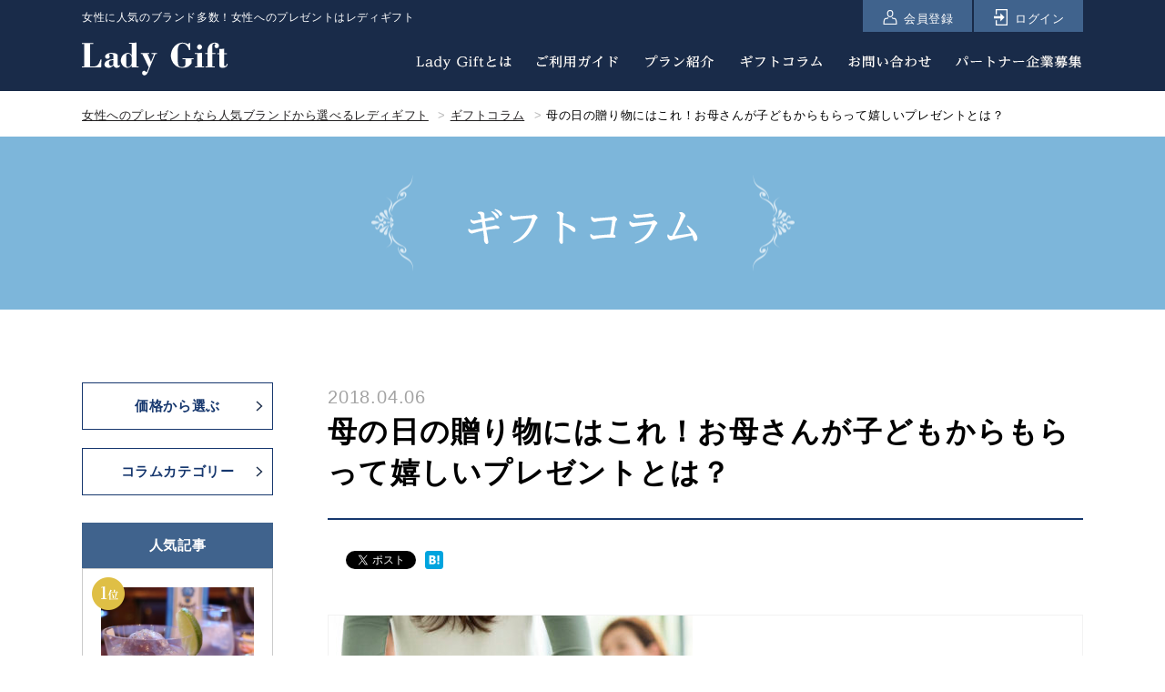

--- FILE ---
content_type: text/html; charset=UTF-8
request_url: https://www.women-gift.com/column/%E3%81%8A%E5%BD%B9%E7%AB%8B%E3%81%A1/detail62.html
body_size: 9427
content:
<!DOCTYPE HTML>
<html lang="ja">
<head>
<meta charset="utf-8">
<meta name="viewport" content="width=device-width">
<title>母の日の贈り物にはこれ！お母さんが子どもからもらって嬉しいプレゼントとは？ | 女性のプレゼントはカタログギフトのLady Gift｜ブランド品多数</title>
<meta name="description" content="母の日の贈り物にはこれ！お母さんが子どもからもらって嬉しいプレゼントとは？｜「レディギフト」は女性に人気のブランドを約150種取りそろえたカタログギフトサービスです。受取手が自分で好きな商品を選べるので、プレゼントを贈る際に女性の好みや流行が分からなくても大丈夫。誕生日に、記念日に、「レディギフト」で必ず喜んでもらえるプレゼントを贈りましょう。">
<meta name="keywords" content="母の日の贈り物にはこれ！お母さんが子どもからもらって嬉しいプレゼントとは？,女性,ブランド,プレゼント,カタログギフト">
<link rel="shortcut icon" type="image/vnd.microsoft.icon" href="https://www.women-gift.com/column/wp-content/themes/ladygift/img/common/favicon.ico">
<link rel="icon" type="image/vnd.microsoft.icon" href="https://www.women-gift.com/column/wp-content/themes/ladygift/img/common/favicon.ico">
<link rel="apple-touch-icon" href="https://www.women-gift.com/column/wp-content/themes/ladygift/img/common/apple-touch-icon.png">
<link rel="stylesheet" href="https://www.women-gift.com/column/wp-content/themes/ladygift/css/reset.css">
<link rel="stylesheet" href="https://www.women-gift.com/column/wp-content/themes/ladygift/css/common.css">
<link rel="stylesheet" href="https://www.women-gift.com/column/wp-content/themes/ladygift/css/modules.css">
<link rel="stylesheet" href="https://www.women-gift.com/column/wp-content/themes/ladygift/lib/izi-modal/css/iziModal.min.css">
<link rel="stylesheet" href="https://www.women-gift.com/column/wp-content/themes/ladygift/css/column.css">
<link rel="canonical" href="https://www.women-gift.com/column/column/%E3%81%8A%E5%BD%B9%E7%AB%8B%E3%81%A1/detail62.html">

<!-- All in One SEO Pack 2.3.15.3 by Michael Torbert of Semper Fi Web Design[120,199] -->
<meta name="description"  content="子どもの頃とは違い、ある程度年齢を重ねると、母親に対してプレゼントを贈る機会が増えてくるのではないでしょうか。母の日や誕生日は、言葉で感謝を伝えるのが苦手な人でも、ギフトという形で気持ちを表せる貴重な機会です。だからこそ、母親に心から喜んでもらえる一品をみつけましょう。" />

<meta name="keywords"  content="母,プレゼント,母の日,贈り物" />

<link rel="canonical" href="https://www.women-gift.com/column/%e3%81%8a%e5%bd%b9%e7%ab%8b%e3%81%a1/detail62.html" />
<!-- /all in one seo pack -->
<link rel='stylesheet' id='itempropwp-css'  href='https://www.women-gift.com/column/wp-content/plugins/itempropwp/assets/css/itempropwp.css?ver=3.5.201706131' type='text/css' media='all' />
<!--
Analyticsタグを記入
--></head>
<body id="column">
<div id="fb-root"></div>
<script>(function(d, s, id) {
  var js, fjs = d.getElementsByTagName(s)[0];
  if (d.getElementById(id)) return;
  js = d.createElement(s); js.id = id;
  js.src = "//connect.facebook.net/ja_JP/sdk.js#xfbml=1&version=v2.6&appId=185709118498285";
  fjs.parentNode.insertBefore(js, fjs);
}(document, 'script', 'facebook-jssdk'));</script>
<!-- //facebook -->
<div id="wrapper">
	<header id="gHeader" role="banner" itemscope itemtype="http://schema.org/WPHeader">
		<div id="hdSub">
			<div class="inner mod_inner01 cf">
							<p class="txt">女性に人気のブランド多数！女性へのプレゼントはレディギフト</p>
				<ul class="member">
										<li><a class="alpha" href="/member/"><img class="ico" src="https://www.women-gift.com/column/wp-content/themes/ladygift/img/common/ico_member02_white.png" alt=""><span class="txt">会員登録</span></a></li>
					<li><a class="js-login-modal alpha" href="/member/"><img class="ico" src="https://www.women-gift.com/column/wp-content/themes/ladygift/img/common/ico_member01_login_white.png" alt=""><span class="txt">ログイン</span></a></li>
									</ul>
				<div id="loginModal">
					<span class="closeBtn"><a data-izimodal-close="">
						<img src="https://www.women-gift.com/column/wp-content/themes/ladygift/img/common/header/ico_close01.png" alt="閉じる">
					</a></span>
					<div class="modalHeader">
						<p class="tit"><img src="https://www.women-gift.com/column/wp-content/themes/ladygift/img/common/header/tit_login01.png" alt="ログイン"></p>
						<form>
							<div class="mod_column_form">
								<table>
									<tr>
										<th>ユーザーID</th>
										<td><input type="" name=""></td>
									</tr>
									<tr>
										<th>パスワード</th>
										<td><input type="" name=""></td>
									</tr>
								</table>
								<p class="checkbox">
									<input type="checkbox" name="">ログイン状態を保存する
								</p>
								<div class="submit">
									<input type="submit" value="ログイン" class="alpha">
									<p>
										<a href="/forget/">パスワードを忘れた方はこちら</a>
									</p>
								</div>
							</div>
						</form>
					</div>
					<div class="modalBottom">
						<p>アカウントをお持ちでない方はこちら</p>
						<div class="mod_btn01">
							<a class="btn alpha" href="/member/">新規無料会員登録</a>
						</div>
					</div>
				</div>
			</div>
		</div>
		<!-- /#hdSub -->
		<div id="hdMeta" class="mod_inner01">
			<p class="logo"><a href="/"><img src="https://www.women-gift.com/column/wp-content/themes/ladygift/img/common/header/logo01.png" alt="Lady Gift ［レディギフト］"></a></p>
			<nav id="gNav" role="navigation" itemscope itemtype="http://www.schema.org/SiteNavigationElement">
				<ul class="list">
					<li class="item" itemprop="name"><a href="/about/" itemprop="URL"><img src="https://www.women-gift.com/column/wp-content/themes/ladygift/img/common/header/txt_gnav01.png" alt="Lady Giftとは"></a></li>
					<li class="item" itemprop="name"><a href="/guide/" itemprop="URL"><img src="https://www.women-gift.com/column/wp-content/themes/ladygift/img/common/header/txt_gnav02.png" alt="ご利用ガイド"></a></li>
					<li class="item" itemprop="name"><a href="/plan/" itemprop="URL"><img src="https://www.women-gift.com/column/wp-content/themes/ladygift/img/common/header/txt_gnav03.png" alt="プラン紹介"></a></li>
					<li class="item" itemprop="name"><a href="/column/" itemprop="URL"><img src="https://www.women-gift.com/column/wp-content/themes/ladygift/img/common/header/txt_gnav04.png" alt="ギフトコラム"></a></li>
					<li class="item" itemprop="name"><a href="/contact/" itemprop="URL"><img src="https://www.women-gift.com/column/wp-content/themes/ladygift/img/common/header/txt_gnav05.png" alt="お問い合わせ"></a></li>
					<li class="item" itemprop="name"><a href="https://www.officegift.jp/lp/partner/" target="_blank" itemprop="URL"><img src="https://www.women-gift.com/column/wp-content/themes/ladygift/img/common/header/txt_gnav06.png" alt="パートナー企業募集"></a></li>
				</ul>
			</nav>
			<!-- /#gNav -->
		</div>
		<!-- /#hdMeta -->
	</header>
	<!-- /#gHeader -->
	<div id="breadcrumb">
	<ol>
		<li class="home">
			<a class="home" href="https://www.women-gift.com/column/" itemprop="item">
				<span>女性へのプレゼントなら人気ブランドから選べるレディギフト</span>
			</a>
		</li>
				<li>
			<a href="https://www.women-gift.com/column/" itemprop="item">
				<span>ギフトコラム</span>
			</a>
		</li>
		<li class="current">
			<span>
				母の日の贈り物にはこれ！お母さんが子どもからもらって嬉しいプレゼントとは？			</span>
		</li>
			</ol>
</div>
<!-- /#breadcrumb --><div id="titPage">
	<p class="tit"><span><img src="https://www.women-gift.com/column/wp-content/themes/ladygift/img/column/txt_page01.png" alt="ギフトコラム"></span></p>
</div>
<div id="main" class="mod_inner01 cf">
	<div id="contents" class="cf">
	<main role="main">
		<article id="single">
			<div id="postSingle" class="cf">
				<div class="heading">
					<p class="date"><time datetime="2018-04-06">2018.04.06</time></p>
					<h1 class="tit">母の日の贈り物にはこれ！お母さんが子どもからもらって嬉しいプレゼントとは？</h1>
				</div>
				<!-- / .heading -->
				<div class="social">
					<ul class="sns cf">
						<!-- facebook share -->
						<li>
					        <div class="fb-share-button" data-type="button" data-href="/column/%e3%81%8a%e5%bd%b9%e7%ab%8b%e3%81%a1/detail62.html"></div>
						</li>
						<!-- facebook like -->
						<li>
						        <div class="fb-like" data-href="/column/%e3%81%8a%e5%bd%b9%e7%ab%8b%e3%81%a1/detail62.html" data-layout="button_count" data-action="like" data-show-faces="false" data-share="false"></div>
						</li>
						<!-- twitter -->
						<li>
						        <a href="https://twitter.com/share" class="twitter-share-button" data-lang="ja">ツイート</a>
						        <script>!function(d,s,id){var js,fjs=d.getElementsByTagName(s)[0],p=/^http:/.test(d.location)?'http':'https';if(!d.getElementById(id)){js=d.createElement(s);js.id=id;js.src=p+'://platform.twitter.com/widgets.js';fjs.parentNode.insertBefore(js,fjs);}}(document, 'script', 'twitter-wjs');</script>
						</li>
						<!-- Google+ -->
						<li>
						        <!-- head 内か、body 終了タグの直前に次のタグを貼り付けてください。 -->
						        <script src="https://apis.google.com/js/platform.js" async defer>
						          {lang: 'ja'}
						        </script>
						        <div class="g-plusone" data-size="medium"></div>
						</li>
						<!-- hatena -->
						<li>
						    <a href="http://b.hatena.ne.jp/entry//column/%e3%81%8a%e5%bd%b9%e7%ab%8b%e3%81%a1/detail62.html" class="hatena-bookmark-button" data-hatena-bookmark-title="オフィスギフト｜母の日の贈り物にはこれ！お母さんが子どもからもらって嬉しいプレゼントとは？" data-hatena-bookmark-layout="standard-balloon" data-hatena-bookmark-lang="ja" title="このエントリーをはてなブックマークに追加"><img src="https://b.st-hatena.com/images/entry-button/button-only@2x.png" alt="このエントリーをはてなブックマークに追加" width="20" height="20" style="border: none;" /></a>
						</li>
						<!-- pocket -->
					    <li>
					        <a data-pocket-label="pocket" data-pocket-count="horizontal" class="pocket-btn" data-lang="en"></a>
					        <script type="text/javascript">!function(d,i){if(!d.getElementById(i)){var j=d.createElement("script");j.id=i;j.src="https://widgets.getpocket.com/v1/j/btn.js?v=1";var w=d.getElementById(i);d.body.appendChild(j);}}(document,"pocket-btn-js");</script>
					    </li>
					</ul>
				</div>
				<div class="body">
											<div class="pic">
								<img width="400" height="267" src="https://www.women-gift.com/column/wp-content/uploads/2018/04/e-e1524844212708.jpg" class="attachment-post-thumbnail size-post-thumbnail wp-post-image" alt="" />						</div>
										<div class="txt">
						子どもの頃とは違い、ある程度年齢を重ねると、<br>
母親に対してプレゼントを贈る機会が増えてくるのではないでしょうか。<br>
<br>
母の日や誕生日は、言葉で感謝を伝えるのが苦手な人でも、ギフトという形で気持ちを表せる貴重な機会です。<br>
だからこそ、母親に心から喜んでもらえる一品をみつけましょう。<br>
<br>
しかし、いくら自分の母親であっても、趣味や趣向を完全に把握できるものではありません。<br>
ましてや、離れて暮らしていると、何を必要としているのかわかりにくいこともあるでしょう。<br>
そこで今回は、母親へのプレゼントに最適な贈り物を世代別でご紹介します。<br>
<br>
母親が子どもから贈られて嬉しいプレゼントとは、一体どのようなものでしょうか？<br>
<br>
<span style="color:#0000ff;"><u><a style="color: #0000ff;" href="https://www.women-gift.com/plan/"target="_blank">外れなしのプレゼント！商品一覧はコチラ</a></u></span><br><br>

<h3>目次</h3>
<a href="https://www.women-gift.com/column/%e3%81%8a%e5%bd%b9%e7%ab%8b%e3%81%a1/detail62.html/#ttl1"><span class="b f12em"><u>1.母親へのプレゼントの予算は？どんなものが喜ばれる？

</u></span></a><br><br>
<a href="https://www.women-gift.com/column/%e3%81%8a%e5%bd%b9%e7%ab%8b%e3%81%a1/detail62.html/#ttl2"><span class="b f12em"><u>2.お母さんに喜んでもらえる母の日のプレゼントを具体的にご紹介！

</u></span></a><br><br>
<a href="https://www.women-gift.com/column/%e3%81%8a%e5%bd%b9%e7%ab%8b%e3%81%a1/detail62.html/#ttl3"><span class="b f12em"><u>3.お母さんへの感謝の気持ちを込めてプレゼントを
</u></span></a><br>
<br><a href="https://www.women-gift.com/"target="_blank"><img src="https://www.women-gift.com/column/wp-content/uploads/2018/11/LG800x350-1122.jpg" alt="" /></a><br>



<h5 id="ttl1">1.母親へのプレゼントの予算は？どんなものが喜ばれる？
</h5>
<img class="alignnone  wp-image-132" src="https://www.women-gift.com/column/wp-content/uploads/2018/04/t.jpg" alt="" width="400" height="300" /><br>
まずは、母親へのプレゼントにかける適切な予算と相場をご紹介します。<br>
<br>
あくまでもプレゼントは気持ちですので、ビジネスギフトほど相場を気にする必要はありません。<br>
とはいえ、周りがどの程度の予算で、プレゼントを選んでいるのかは気になるところです。<br>
一般的な母親へのプレゼント相場と、喜ばれるプレゼントの選び方は以下の通りです。<br>
<br>
<span class="b f12em">・40代の母親へのプレゼント</span><br>
予算の相場は10,000～15,000円程度。まだまだ若い世代ですので、<br>
家事や仕事で使える実用的なプレゼントが喜ばれる傾向にあるようです。<br>
<br>
特に、料理をする機会が多い方の場合、キッチンで活躍する時短グッズが人気です。<br>
加えて、親子間でのプレゼントは、消耗品よりも形に残るもののほうが喜ばれる傾向があります。<br>
<br>
<span class="b f12em">・50代の母親へのプレゼント</span><br>
予算の相場は10,000～20,000円。<br>
この年代になると、肌や体力の衰えを感じ始める方が多くなりますので、<br>
健康や美容を意識したプレゼントが喜ばれます。<br>
<br>
自分の母親とはいえ、ひとりの女性。<br>
いつまでもキレイに、健康で過ごして欲しいという願いを込めたプレゼント選びをしましょう。<br>
<br>
<span class="b f12em">・60代以上の母親へのプレゼント</span><br>
予算の相場は20,000～30,000円です。<br>
<br>
60代を過ぎると、仕事や子育てから離れて「自分の時間」を持てるようになります。<br>
毎日の生活を楽しく演出してくれるものや、趣味に関係するアイテムが人気です。<br>
<br>
また、時間的な余裕もできますので、旅行などをプレゼントするのもいいでしょう。<br>

<h5 id="ttl2">2.お母さんに喜んでもらえる母の日のプレゼントを具体的にご紹介！
</h5>

<img class="alignnone  wp-image-130" src="https://www.women-gift.com/column/wp-content/uploads/2018/04/y.jpg" alt="" width="400" height="300" /><br>
<br>
具体的にお母さんが子どもからもらって嬉しいプレゼントを、いくつかピックアップしてご紹介します。<br>
<br>
<span class="b f12em">・ストール</span><br>
おしゃれが好きなお母さんへのプレゼントとして人気なのがストール。<br>
ファッションのアクセントとしてはもちろん、<br>
室内外の気温変化に合わせた防寒グッズにもなりますので、とても喜ばれます。<br>
世代を問わず着用できますし、いくつあっても困るものではありませんので、きっと喜んでもらえることでしょう。<br>
<br>
<span class="b f12em">・マッサージグッズ</span><br>
毎日の仕事や家事に追われているお母さんへのプレゼントには、疲れを癒やしてくれるマッサージグッズがおすすめ。<br>
近年人気を博している、コンパクトなフットマッサージマシンであれば置き場所に困りませんし、<br>
実用性も抜群。世代を問わず贈ると喜ばれるプレゼントです。<br>

<span class="b f12em">・傘</span><br>
母親へのプレゼントでも、少し高級な実用品は歓迎されます。<br>
中でもおすすめなのが傘です。<br>
高級な傘は、なかなか自分では購入しませんので、プレゼントされると嬉しいもの。<br>
質のいい傘は長く愛用することができますから、母の日だけでなく、誕生日や記念日のプレゼントにもぴったりです。<br>

<h5 id="ttl3">3.お母さんへの感謝の気持ちを込めてプレゼントを
</h5>

母親に贈るプレゼント選びで最も大切なのは気持ちです。<br>
日頃からお世話になっているお母さんのことを想い、心から喜んでもらえるプレゼントを選びましょう。<br>
<br>
消耗品ではなく、形として残り続けるアイテムを選ぶのがおすすめです。<br>
<br><a href="https://www.women-gift.com/about/"><img src="https://www.women-gift.com/column/wp-content/uploads/2018/11/LG800x350-1122.jpg" alt="" /></a><br>
					</div>
					<!-- / .txt -->
					<div class="footSocial">
						<ul class="sns cf">
							<!-- facebook share -->
							<li>
						        <div class="fb-share-button" data-type="button" data-href="/column/%e3%81%8a%e5%bd%b9%e7%ab%8b%e3%81%a1/detail62.html"></div>
							</li>
							<!-- facebook like -->
							<li>
							        <div class="fb-like" data-href="/column/%e3%81%8a%e5%bd%b9%e7%ab%8b%e3%81%a1/detail62.html" data-layout="button_count" data-action="like" data-show-faces="false" data-share="false"></div>
							</li>
							<!-- twitter -->
							<li>
							        <a href="https://twitter.com/share" class="twitter-share-button" data-lang="ja">ツイート</a>
							        <script>!function(d,s,id){var js,fjs=d.getElementsByTagName(s)[0],p=/^http:/.test(d.location)?'http':'https';if(!d.getElementById(id)){js=d.createElement(s);js.id=id;js.src=p+'://platform.twitter.com/widgets.js';fjs.parentNode.insertBefore(js,fjs);}}(document, 'script', 'twitter-wjs');</script>
							</li>
							<!-- Google+ -->
							<li>
							        <!-- head 内か、body 終了タグの直前に次のタグを貼り付けてください。 -->
							        <script src="https://apis.google.com/js/platform.js" async defer>
							          {lang: 'ja'}
							        </script>
							        <div class="g-plusone" data-size="medium"></div>
							</li>
							<!-- hatena -->
							<li>
							    <a href="http://b.hatena.ne.jp/entry//column/%e3%81%8a%e5%bd%b9%e7%ab%8b%e3%81%a1/detail62.html" class="hatena-bookmark-button" data-hatena-bookmark-title="オフィスギフト｜母の日の贈り物にはこれ！お母さんが子どもからもらって嬉しいプレゼントとは？" data-hatena-bookmark-layout="standard-balloon" data-hatena-bookmark-lang="ja" title="このエントリーをはてなブックマークに追加"><img src="https://b.st-hatena.com/images/entry-button/button-only@2x.png" alt="このエントリーをはてなブックマークに追加" width="20" height="20" style="border: none;" /></a>
							</li>
							<!-- pocket -->
						    <li>
						        <a data-pocket-label="pocket" data-pocket-count="horizontal" class="pocket-btn" data-lang="en"></a>
						        <script type="text/javascript">!function(d,i){if(!d.getElementById(i)){var j=d.createElement("script");j.id=i;j.src="https://widgets.getpocket.com/v1/j/btn.js?v=1";var w=d.getElementById(i);d.body.appendChild(j);}}(document,"pocket-btn-js");</script>
						    </li>
						</ul>
					</div>
				</div>
				<!-- / .body -->
				<h2 class="relatedPostsTit">関連記事</h2>
								<ul class="relatedPostsList cf">
										<li>
						<a href="/column/%e3%81%8a%e5%bd%b9%e7%ab%8b%e3%81%a1/detail477.html" class="alpha">
							<div class="pic"><img width="400" height="267" src="https://www.women-gift.com/column/wp-content/uploads/2018/11/30ba7b196ec6fed86ceb6edbdd492489_m-e1542795001323.jpg" class="attachment-post-thumbnail size-post-thumbnail wp-post-image" alt="" /></div>
							<div class="date"><time datetime="2018.11.21">2018.11.21</time></div>
							<h3 class="tit">「プレゼントは何が欲しい？」と聞くのはダサい！ジェントルマンが選ぶホステスへのおすすめプレゼント</h3>
						</a>
					</li>
										<li>
						<a href="/column/%e3%81%8a%e5%bd%b9%e7%ab%8b%e3%81%a1/detail50.html" class="alpha">
							<div class="pic"><img width="400" height="267" src="https://www.women-gift.com/column/wp-content/uploads/2018/04/1-2-e1524844368647.jpg" class="attachment-post-thumbnail size-post-thumbnail wp-post-image" alt="" /></div>
							<div class="date"><time datetime="2018.4.6">2018.4.6</time></div>
							<h3 class="tit">【50代】絶対に外さない年上女性へのプレゼント選び</h3>
						</a>
					</li>
										<li>
						<a href="/column/%e3%81%8a%e5%bd%b9%e7%ab%8b%e3%81%a1/detail287.html" class="alpha">
							<div class="pic"><img width="400" height="267" src="https://www.women-gift.com/column/wp-content/uploads/2018/11/881278242d04a829dce508f19c8cab7b_m-e1542626506723.jpg" class="attachment-post-thumbnail size-post-thumbnail wp-post-image" alt="" /></div>
							<div class="date"><time datetime="2018.11.19">2018.11.19</time></div>
							<h3 class="tit">プレゼント選びに同伴は嫌だけど、キャバクラ嬢との関係を失わないプレゼントの贈り方のコツ</h3>
						</a>
					</li>
									</ul>
			</div>
			<!-- / #postSingle -->
		</article>
		<!-- /#single -->
	</main>
	</div>
	<!-- /#contents -->
<aside id="sidebar" class="side-bar">
<div id="fixed-side-bar">
	<section id="guide">
		<ul>
			<li id="js-btn-price" class="hvMenu">価格から選ぶ
			<div class="megaMenu priceMenu">
				<ul class="list mod_column01 is_col3 is_p12 cf">
				<li class="item mod_column01_item">
				<a class="a lpha" href="/plan/500000.html"><img src="/img/plan/btn_plan500000.png" alt="50万円プラン"></a>
				</li>
				<li class="item mod_column01_item">
				<a class="a lpha" href="/plan/450000.html"><img src="/img/plan/btn_plan450000.png" alt="45万円プラン"></a>
				</li>
				<li class="item mod_column01_item">
				<a class="a lpha" href="/plan/400000.html"><img src="/img/plan/btn_plan400000.png" alt="40万円プラン"></a>
				</li>
				<li class="item mod_column01_item">
				<a class="a lpha" href="/plan/390000.html"><img src="/img/plan/btn_plan390000.png" alt="39万円プラン"></a>
				</li>
				<li class="item mod_column01_item">
				<a class="a lpha" href="/plan/350000.html"><img src="/img/plan/btn_plan350000.png" alt="35万円プラン"></a>
				</li>
				<li class="item mod_column01_item">
				<a class="a lpha" href="/plan/300000.html"><img src="/img/plan/btn_plan300000.png" alt="30万円プラン"></a>
				</li>
				<li class="item mod_column01_item">
				<a class="a lpha" href="/plan/250000.html"><img src="/img/plan/btn_plan250000.png" alt="25万円プラン"></a>
				</li>
				<li class="item mod_column01_item">
				<a class="a lpha" href="/plan/200000.html"><img src="/img/plan/btn_plan200000.png" alt="20万円プラン"></a>
				</li>
				<li class="item mod_column01_item">
				<a class="a lpha" href="/plan/150000.html"><img src="/img/plan/btn_plan150000.png" alt="15万円プラン"></a>
				</li>
				<li class="item mod_column01_item">
				<a class="a lpha" href="/plan/120000.html"><img src="/img/plan/btn_plan120000.png" alt="12万円プラン"></a>
				</li>
				<li class="item mod_column01_item">
				<a class="a lpha" href="/plan/100000.html"><img src="/img/plan/btn_plan100000.png" alt="10万円プラン"></a>
				</li>
				<li class="item mod_column01_item">
				<a class="a lpha" href="/plan/50000.html"><img src="/img/plan/btn_plan50000.png" alt="5万円プラン"></a>
				</li>
				<li class="item mod_column01_item">
				<a class="a lpha" href="/plan/30000.html"><img src="/img/plan/btn_plan30000.png" alt="3万円プラン"></a>
				</li>
				<li class="item mod_column01_item">
				<a class="a lpha" href="/plan/10000.html"><img src="/img/plan/btn_plan10000.png" alt="1万円プラン"></a>
				</li>
				<li class="item mod_column01_item">
				<a class="a lpha" href="/plan/5000.html"><img src="/img/plan/btn_plan5000.png" alt="5千円プラン"></a>
				</li>
				</ul>
			</div>
			</li>
		</ul>

	</section>
	<!-- / #guide -->
	<section id="sdCategory">
		<ul>
			<li id="js-btn-column" class="sdTit01 hvMenu">コラムカテゴリー
				<div class="megaMenu columnMenu">
					<ul class="list cf">
											<li class="item"><a href="/column/%e3%81%8a%e5%bd%b9%e7%ab%8b%e3%81%a1/" class="alpha">お役立ち</a></li>
											<li class="item"><a href="/column/%e3%81%8a%e6%ad%b3%e6%9a%ae/" class="alpha">お歳暮</a></li>
											<li class="item"><a href="/column/%e3%81%8a%e7%a4%bc/" class="alpha">お礼</a></li>
											<li class="item"><a href="/column/%e3%81%8a%e8%a6%8b%e8%88%9e%e3%81%84/" class="alpha">お見舞い</a></li>
											<li class="item"><a href="/column/%e3%81%8a%e9%85%92/" class="alpha">お酒</a></li>
											<li class="item"><a href="/column/%e3%82%ab%e3%82%bf%e3%83%ad%e3%82%b0%e3%82%ae%e3%83%95%e3%83%88/" class="alpha">カタログギフト</a></li>
											<li class="item"><a href="/column/%e5%87%ba%e7%94%a3%e7%a5%9d%e3%81%84/" class="alpha">出産祝い</a></li>
											<li class="item"><a href="/column/%e5%8d%92%e6%a5%ad%e7%a5%9d%e3%81%84/" class="alpha">卒業祝い</a></li>
											<li class="item"><a href="/column/%e5%8f%99%e5%8b%b2%e3%83%bb%e8%a4%92%e7%ab%a0%e7%a5%9d%e3%81%84/" class="alpha">叙勲・褒章祝い</a></li>
											<li class="item"><a href="/column/%e5%91%a8%e5%b9%b4%e7%a5%9d%e3%81%84/" class="alpha">周年祝い</a></li>
											<li class="item"><a href="/column/%e5%af%92%e4%b8%ad%e8%a6%8b%e8%88%9e%e3%81%84/" class="alpha">寒中見舞い</a></li>
											<li class="item"><a href="/column/%e5%b0%b1%e4%bb%bb%e7%a5%9d%e3%81%84/" class="alpha">就任祝い</a></li>
											<li class="item"><a href="/column/%e5%b0%b1%e8%81%b7%e7%a5%9d%e3%81%84/" class="alpha">就職祝い</a></li>
											<li class="item"><a href="/column/%e5%bc%95%e3%81%a3%e8%b6%8a%e3%81%97%e7%a5%9d%e3%81%84/" class="alpha">引っ越し祝い</a></li>
											<li class="item"><a href="/column/%e5%bf%ab%e6%b0%97%e7%a5%9d%e3%81%84/" class="alpha">快気祝い</a></li>
											<li class="item"><a href="/column/%e6%95%ac%e8%80%81%e3%81%ae%e6%97%a5/" class="alpha">敬老の日</a></li>
											<li class="item"><a href="/column/%e6%96%b0%e7%af%89%e7%a5%9d%e3%81%84/" class="alpha">新築祝い</a></li>
											<li class="item"><a href="/column/%e6%98%87%e9%80%b2%e7%a5%9d%e3%81%84/" class="alpha">昇進祝い</a></li>
											<li class="item"><a href="/column/%e6%99%af%e5%93%81%e3%83%bb%e6%87%b8%e8%b3%9e%e3%83%bb%e8%a8%98%e5%bf%b5%e5%93%81/" class="alpha">景品・懸賞・記念品</a></li>
											<li class="item"><a href="/column/%e6%a0%84%e8%bb%a2%e7%a5%9d%e3%81%84/" class="alpha">栄転祝い</a></li>
											<li class="item"><a href="/column/%e7%a4%be%e5%86%85%e8%a1%a8%e5%bd%b0%e3%80%81%e7%a4%be%e5%86%85%e3%82%a4%e3%83%99%e3%83%b3%e3%83%88/" class="alpha">社内表彰、社内イベント</a></li>
											<li class="item"><a href="/column/%e7%a7%bb%e8%bb%a2%e7%a5%9d%e3%81%84/" class="alpha">移転祝い</a></li>
											<li class="item"><a href="/column/%e8%83%a1%e8%9d%b6%e8%98%ad/" class="alpha">胡蝶蘭</a></li>
											<li class="item"><a href="/column/taisyokuiwai-taininiwai/" class="alpha">退職祝い・退任祝い</a></li>
											<li class="item"><a href="/column/%e9%80%81%e5%88%a5%e4%bc%9a/" class="alpha">送別会</a></li>
											<li class="item"><a href="/column/%e9%81%b8%e6%8c%99%e5%bd%93%e9%81%b8%e7%a5%9d%e3%81%84/" class="alpha">選挙当選祝い</a></li>
											<li class="item"><a href="/column/%e9%96%8b%e5%ba%97%e7%a5%9d%e3%81%84/" class="alpha">開店祝い</a></li>
											<li class="item"><a href="/column/%e9%96%8b%e6%a5%ad%e7%a5%9d%e3%81%84/" class="alpha">開業祝い</a></li>
											<li class="item"><a href="/column/%e9%96%8b%e9%99%a2%e7%a5%9d%e3%81%84/" class="alpha">開院祝い</a></li>
											<li class="item"><a href="/column/%e9%9b%bb%e5%a0%b1/" class="alpha">電報</a></li>
										</ul>
				</div>
			</li>
		</ul>
	</section>
	<!-- / #sdCategory -->
		<section id="sdPopular">
		<h2 class="sdTit01">人気記事</h2>
		<ul class="sdPosts">
			<li>
	<a href="https://www.women-gift.com/column/%e3%81%8a%e7%a4%bc/detail597.html" class="alpha">
		<p class="tag"><img src="/column/wp-content/themes/ladygift/img/column/ico_rank01.png" alt="1位"></p>
		<div class="pic"><img width="150" height="100" src="https://www.women-gift.com/column/wp-content/uploads/2018/11/881278242d04a829dce508f19c8cab7b_m-1-e1543402570775.jpg" class="attachment-180x100 size-180x100 wp-post-image" alt="" 0="" /></div>
		<p class="date"><time datetime="2018年11月26日">2018年11月26日</time></p>
		<h3 class="postTit">スナックやバーでお世話になったママやマスターへ感謝を伝えるお礼のプレゼント10選</h3>
	</a>
</li><li>
	<a href="https://www.women-gift.com/column/%e3%81%8a%e5%bd%b9%e7%ab%8b%e3%81%a1/detail578.html" class="alpha">
		<p class="tag"><img src="/column/wp-content/themes/ladygift/img/column/ico_rank02.png" alt="2位"></p>
		<div class="pic"><img width="150" height="100" src="https://www.women-gift.com/column/wp-content/uploads/2018/11/e58f103d14f16e125310db6c6a333be0_m-e1543401483669.jpg" class="attachment-180x100 size-180x100 wp-post-image" alt="" 0="" /></div>
		<p class="date"><time datetime="2018年11月26日">2018年11月26日</time></p>
		<h3 class="postTit">行きつけのバーやスナックのお祝いで現金を贈るときの包み方や、基本マナーと表書き・裏書・折り返し方に関して</h3>
	</a>
</li><li>
	<a href="https://www.women-gift.com/column/%e3%81%8a%e5%bd%b9%e7%ab%8b%e3%81%a1/detail183.html" class="alpha">
		<p class="tag"><img src="/column/wp-content/themes/ladygift/img/column/ico_rank03.png" alt="3位"></p>
		<div class="pic"><img width="150" height="100" src="https://www.women-gift.com/column/wp-content/uploads/2018/04/7c999ba6074a2248d0f536ebefe26a17-e1524844670171.jpeg" class="attachment-180x100 size-180x100 wp-post-image" alt="" 0="" /></div>
		<p class="date"><time datetime="2018年4月28日">2018年4月28日</time></p>
		<h3 class="postTit">高額なプレゼントは嫌がられる？！女性の本音と贈り方のポイント</h3>
	</a>
</li>		</ul>
	</section>
	<!-- / #sdPopular -->
		<section id="sdRecent">
		<h2 class="sdTit01">新着記事</h2>
		<ul class="sdPosts">
					<li>
				<a href="/column/%e9%9b%bb%e5%a0%b1/detail597.html" class="alpha">
					<p class="tag"><img src="https://www.women-gift.com/column/wp-content/themes/ladygift/img/column/ico_new01.png" alt="NEW"></p>
					<div class="pic"><img width="150" height="100" src="https://www.women-gift.com/column/wp-content/uploads/2018/11/881278242d04a829dce508f19c8cab7b_m-1-e1543402570775.jpg" class="attachment-post-thumbnail size-post-thumbnail wp-post-image" alt="" /></div>
					<p class="date"><time datetime="2018.11.26">2018.11.26</time></p>
					<h3 class="postTit">スナックやバーでお世話になったママやマスターへ感謝を伝えるお礼のプレゼント10選</h3>
				</a>
			</li>
					<li>
				<a href="/column/%e9%9b%bb%e5%a0%b1/detail592.html" class="alpha">
					<p class="tag"><img src="https://www.women-gift.com/column/wp-content/themes/ladygift/img/column/ico_new01.png" alt="NEW"></p>
					<div class="pic"><img width="150" height="100" src="https://www.women-gift.com/column/wp-content/uploads/2018/11/d10176eac800a2b49314bcbf3fa061fa_m-e1543402214581.jpg" class="attachment-post-thumbnail size-post-thumbnail wp-post-image" alt="" /></div>
					<p class="date"><time datetime="2018.11.26">2018.11.26</time></p>
					<h3 class="postTit">キャバクラやクラブの開業・開店祝いに絶対にハズさないお洒落な贈り物やプレゼント6選と基本マナーとは？</h3>
				</a>
			</li>
					<li>
				<a href="/column/%e9%9b%bb%e5%a0%b1/detail584.html" class="alpha">
					<p class="tag"><img src="https://www.women-gift.com/column/wp-content/themes/ladygift/img/column/ico_new01.png" alt="NEW"></p>
					<div class="pic"><img width="149" height="100" src="https://www.women-gift.com/column/wp-content/uploads/2018/11/2837de85d759db9f39c540c0c9e5dbc8_m-e1543401937761.jpg" class="attachment-post-thumbnail size-post-thumbnail wp-post-image" alt="" /></div>
					<p class="date"><time datetime="2018.11.26">2018.11.26</time></p>
					<h3 class="postTit">キャバクラ嬢やホステスへの贈り物やメッセージはカジュアルでも良いの？ベストなお祝いのメッセージが見つかる厳選14文例！</h3>
				</a>
			</li>
				</ul>
	</section>
	<!-- / #sdRecent -->
</div>
</aside>
<!-- /#sidebar -->
</div>
<!-- /#main -->
	<footer id="gFooter" role="contentinfo" itemscope itemtype="http://schema.org/WPFooter">
		<p id="pagetop" class="js-pagetop"><a href="#top" class="alpha"><img src="https://www.women-gift.com/column/wp-content/themes/ladygift/img/common/footer/btn_pagetop01.png" alt="PAGE TOP"></a></p>
		<div id="ftGuide">
			<div class="inner mod_inner01">
				<div class="mod_column01 is_col2 is_p80 cf">
					<div class="mod_column01_item">
						<div class="unit">
							<p class="tit"><img class="ico" src="https://www.women-gift.com/column/wp-content/themes/ladygift/img/common/footer/ico_guide01.png" alt="">配送について</p>
							<p class="txt">日本全国どこでも送料無料でお届けいたします。<br>
						</div>
						<div class="unit">
							<p class="tit"><img class="ico" src="https://www.women-gift.com/column/wp-content/themes/ladygift/img/common/footer/ico_guide02.png" alt="">お届けについて</p>
							<p class="txt">ギフトカードはご購入当日～1営業日後（土日祝除く）に発送いたしますので、ご購入日から概ね2～3営業日後（土日祝除く）には受取人様に到着致します。<br>
						</div>
					</div>
					<div class="mod_column01_item">
						<div class="unit">
							<p class="tit"><img class="ico" src="https://www.women-gift.com/column/wp-content/themes/ladygift/img/common/footer/ico_guide04.png" alt="">お支払いについて</p>
							<p class="txt">決済方法はクレジットカード支払い、銀行振込がご利用になれます。</p>
							<p class="txt"><strong>【クレジットカード支払い】</strong>
							VISA、MASTER、JCB、AMEX、ダイナースがご利用になれます。<br>
							<img class="card" src="https://www.women-gift.com/column/wp-content/themes/ladygift/img/common/footer/img_guide01.png" alt=""></p>
							<p class="txt"><strong>【銀行振込】</strong>
							ご注文頂いた時点でギフトカードは発送させて頂きます。<br>
							ただし、お届け先様が選ばれた商品の発送はご入金確認後となりますので、お早めのお振込みをお願いいたします。</p>
						</div>
					</div>
				</div>
			</div>
		</div>
		<!-- /#ftGuide -->
		<div id="ftInfo">
			<div class="inner mod_inner01">
				<div class="tel">
					<p class="num"><img src="https://www.women-gift.com/column/wp-content/themes/ladygift/img/common/footer/img_tel01.png" alt="0120-666-937"></p>
					<p class="time">受付時間：9:00 ～ 10:00 / 14:00 ～ 17:00<br>
					（土・日・祝・年末年始を除く）</p>
				</div>
				<div class="sitemap">
					<div class="unit">
						<ul class="list">
							<li class="item"><a href="/">トップページ</a></li>
							<li class="item"><a href="/service/">Lady Giftとは</a></li>
							<li class="item"><a href="/faq/">よくあるご質問</a></li>
						</ul>
					</div>
					<div class="unit">
						<ul class="list">
							<li class="item"><a href="/guide/">ご利用ガイド</a></li>
							<li class="item"><a href="/scene/">ご利用シーン</a></li>
							<li class="item"><a href="/contact/">お問い合わせ</a></li>
						</ul>
					</div>
					<div class="unit">
						<dl class="list">
							<dt class="item"><a href="/plan/">プラン紹介</a></dt>
                            <dd class="sub"><a href="/plan/500000.html">50万円プラン</a></dd>
                            <dd class="sub"><a href="/plan/400000.html">40万円プラン</a></dd>
                            <dd class="sub"><a href="/plan/300000.html">30万円プラン</a></dd>
                            <dd class="sub"><a href="/plan/200000.html">20万円プラン</a></dd>
						</dl>
					</div>
					<div class="unit">
						<dl class="list">
                            <dd class="sub"><a href="/plan/150000.html">15万円プラン</a></dd>
                            <dd class="sub"><a href="/plan/100000.html">10万円プラン</a></dd>
                            <dd class="sub"><a href="/plan/50000.html">5万円プラン</a></dd>
                            <dd class="sub"><a href="/plan/30000.html">3万円プラン</a></dd>
						</dl>
					</div>
					<div class="unit">
						<ul class="list">
							<li class="item"><a href="/member/">新規会員登録</a></li>
							<li class="item"><a href="#">ログイン</a></li>
							<li class="item"><a href="/form/">カートを見る</a></li>
						</ul>
					</div>
				</div>
			</div>
		</div>
		<!-- /#ftInfo -->
		<div id="ftSub">
			<div class="inner mod_inner01 cf">
				<p class="logo"><a href="/"><img src="https://www.women-gift.com/column/wp-content/themes/ladygift/img/common/footer/logo01.png" alt="レディギフト"></a></p>
				<p class="copyright"><small>&copy; 2017 Lady Gift All Rights Reserved.</small></p>
				<ul class="nav">
					<li class="item"><a href="/term/">ご利用規約</a></li>
					<li class="item"><a href="/law/">特定商取引法に基づく表記</a></li>
					<li class="item"><a href="/policy/">プライバシーポリシー</a></li>
					<li class="item"><a href="/sitemap/">サイトマップ</a></li>
					<li class="item"><a href="/company/">運営会社</a></li>
				</ul>
			</div>
		</div>
		<!-- /#ftSub -->
	</footer>
	<!-- /#gFooter -->
</div>
<!-- /#wrapper -->
</script>
<script src="https://www.women-gift.com/column/wp-content/themes/ladygift/js/jquery.js"></script>
<script src="https://www.women-gift.com/column/wp-content/themes/ladygift/js/common.js"></script>
<script src="https://www.women-gift.com/column/wp-content/themes/ladygift/lib/match-height/jquery.matchHeight-min.js"></script>
<script src="https://www.women-gift.com/column/wp-content/themes/ladygift/lib/izi-modal/iziModal.min.js"></script>
<script type="text/javascript">
	jQuery(document).on('click', '.js-login-modal', function(event) {
	  event.preventDefault();
	  jQuery('#loginModal').iziModal('open');
	});
	jQuery('#loginModal').iziModal({
		transitionIn: 'fadeInUp',
		transitionOut: 'fadeOutDown',
		radius: 6,
		width: 500
	});
</script>
</body>
</html>

--- FILE ---
content_type: text/html; charset=utf-8
request_url: https://accounts.google.com/o/oauth2/postmessageRelay?parent=https%3A%2F%2Fwww.women-gift.com&jsh=m%3B%2F_%2Fscs%2Fabc-static%2F_%2Fjs%2Fk%3Dgapi.lb.en.2kN9-TZiXrM.O%2Fd%3D1%2Frs%3DAHpOoo_B4hu0FeWRuWHfxnZ3V0WubwN7Qw%2Fm%3D__features__
body_size: 159
content:
<!DOCTYPE html><html><head><title></title><meta http-equiv="content-type" content="text/html; charset=utf-8"><meta http-equiv="X-UA-Compatible" content="IE=edge"><meta name="viewport" content="width=device-width, initial-scale=1, minimum-scale=1, maximum-scale=1, user-scalable=0"><script src='https://ssl.gstatic.com/accounts/o/2580342461-postmessagerelay.js' nonce="_IXlX0C_7BnEe3xl2quejg"></script></head><body><script type="text/javascript" src="https://apis.google.com/js/rpc:shindig_random.js?onload=init" nonce="_IXlX0C_7BnEe3xl2quejg"></script></body></html>

--- FILE ---
content_type: text/css
request_url: https://www.women-gift.com/column/wp-content/themes/ladygift/css/common.css
body_size: 3392
content:
@charset "UTF-8";
/*=============================================================
 02_base
=============================================================*/
/* 02_base
================================================ */
html { overflow: auto; }
body { min-width: 1100px; line-height: 1.6; overflow: hidden; font-family: "游ゴシック Medium", "游ゴシック体", "Yu Gothic Medium", YuGothic, "ヒラギノ角ゴ ProN", "Hiragino Kaku Gothic ProN", "メイリオ", Meiryo, sans-serif; font-size: 1.5rem; letter-spacing: .04em; }
div , span , object , iframe , h1 , h2 , h3 , h4 , h5 , h6 , p , blockquote , pre , abbr , address , cite , code , del , dfn , em , img , ins , kbd , q , samp , small , strong , sub , sup , var , b , i , dl , dt , dd , ol , ul , li , fieldset , form , label , legend , table , caption , tbody , tfoot , thead , tr , th , td , article , aside , canvas , details , figcaption , figure , footer , header , hgroup , menu , nav , section , summary , time , mark , audio , video , input , select , textarea { font-weight: inherit; font-size: inherit; }
.serif { font-family: "游明朝", YuMincho, "ヒラギノ明朝 ProN W6", "Hiragino Mincho ProN", "HG明朝E", "ＭＳ Ｐ明朝", "ＭＳ 明朝", serif; }
a { color: #242223; text-decoration: none; }
a:hover { color: #242223; }
img { max-width: 100%; }
.cf:after { display: block; clear: both; content: ""; }
.alpha { -webkit-transition: all .3s ease-out; transition: all .3s ease-out; }
.alpha:hover { opacity: .8; -ms-filter: "progid:DXImageTransform.Microsoft.Alpha(Opacity=80)"; }
/* layout
--------------------------------------- */
#main #contents { float: right; width: 830px; }
#main #sidebar { float: left; width: 210px; }
#titPage { display: table; width: 100%; height: 190px; background: #7db6da; vertical-align: middle; }
#titPage .tit { display: table-cell; height: 190px; text-align: center; vertical-align: middle; }
#titPage .tit span { display: inline-block; position: relative; padding-top: 8px; vertical-align: middle; }
#titPage .tit span:before , #titPage .tit span:after { display: inline-block; position: absolute; top: 50%; width: 46px; height: 105px; vertical-align: middle; content: ""; -webkit-transform: translateY(-50%); transform: translateY(-50%); }
#titPage .tit span:before { left: -106px; background: url(../img/common/ico_pagetit01.png) left top no-repeat; background-size: contain; }
#titPage .tit span:after { right: -106px; background: url(../img/common/ico_pagetit02.png) left top no-repeat; background-size: contain; }
/*=============================================================
 03_layout
=============================================================*/
/* #gHeader
================================================ */
#gHeader { height: 100px; background: #192b49; }
/* #hdSub
-------------------------------------- */
#hdSub .txt:first-child { float: left; width: 50%; line-height: 1.5; padding: 10px 0 0 0; color: #fff; font-size: 1.2rem; }
#hdSub .member { float: right; }
#hdSub .member li { float: left; margin-left: 2px; background: #fff; }
#hdSub .member li a { display: block; box-sizing: border-box; width: 120px; height: 35px; padding-top: 6px; background: #40638d; text-align: center; }
#hdSub .member li a .ico { display: inline-block; width: 20px; margin: 0 5px 0 0; vertical-align: middle; }
#hdSub .member li a .txt { display: inline-block; line-height: 1.5; color: #fff; font-weight: 500; font-size: 1.3rem; }
#hdSub .member li a .num { display: inline-block; box-sizing: border-box; width: 21px; height: 21px; margin-left: 3px; padding-top: 3px; border-radius: 100%; background: #7db6da; color: #fff; font-size: 1rem; text-align: center; }
/* #hdMeta
-------------------------------------- */
#hdMeta { overflow: hidden; padding: 11px 0 0 0; }
#hdMeta .logo { float: left; width: 161px; }
#hdMeta .logo a , #hdMeta .logo img { display: block; }
/* #gNav
================================================ */
#gNav .list { display: -webkit-box; display: -ms-flexbox; display: flex; float: right; width: 734px; margin-top: 8px; -webkit-display: flex; -webkit-box-pack: justify; -ms-flex-pack: justify; justify-content: space-between; }
#gNav .list .item { vertical-align: top; }
#gNav .list .item:nth-of-type(0) { background: url(../img/common/header/txt_gnav00_o.png) left 6px no-repeat; }
#gNav .list .item:nth-of-type(1) { background: url(../img/common/header/txt_gnav01_o.png) left 6px no-repeat; }
#gNav .list .item:nth-of-type(2) { background: url(../img/common/header/txt_gnav02_o.png) left 6px no-repeat; }
#gNav .list .item:nth-of-type(3) { background: url(../img/common/header/txt_gnav03_o.png) left 6px no-repeat; }
#gNav .list .item:nth-of-type(4) { background: url(../img/common/header/txt_gnav04_o.png) left 6px no-repeat; }
#gNav .list .item:nth-of-type(5) { background: url(../img/common/header/txt_gnav05_o.png) left 6px no-repeat; }
#gNav .list .item:nth-of-type(6) { background: url(../img/common/header/txt_gnav06_o.png) left 6px no-repeat; }
#gNav .list .item a { display: block; }
#gNav .list .item a:hover img { opacity: 0; -ms-filter: "progid:DXImageTransform.Microsoft.Alpha(Opacity=0)"; }
#gNav .list .item a img { opacity: 1; -webkit-transition: all .3s ease-out; transition: all .3s ease-out; -ms-filter: "progid:DXImageTransform.Microsoft.Alpha(Opacity=100)"; }
/* #loginModal
================================================ */
#loginModal .iziModal-content { position: relative; box-sizing: border-box; }
#loginModal .closeBtn { position: absolute; top: 10px; right: 10px; width: 27px; height: 27px; }
#loginModal .closeBtn a { display: block; }
#loginModal .modalHeader { padding: 30px 50px 20px 50px; }
#loginModal .modalHeader .tit { margin-top: 10px; margin-bottom: 15px; text-align: center; }
#loginModal .modalHeader .tit img { width: 111px; }
#loginModal .modalHeader form table { margin-bottom: 20px; }
#loginModal .modalHeader form table th { display: block; padding: 12px 0 2px 0; border: none; background: none; font-size: 1.4rem; }
#loginModal .modalHeader form table td { display: block; padding: 0; border: none; }
#loginModal .modalHeader form .checkbox { font-size: 1.3rem; vertical-align: middle; }
#loginModal .modalHeader form .checkbox input { margin-right: 10px; border: 1px solid #cbcbcb; vertical-align: middle; }
#loginModal .modalHeader .submit { margin-top: 25px; margin-bottom: 10px; }
#loginModal .modalHeader .submit input { width: 100%; height: auto; margin-bottom: 10px; padding: 14px; font-size: 1.6rem; }
#loginModal .modalHeader .submit p { text-align: center; }
#loginModal .modalHeader .submit p a { color: #40638d; text-decoration: underline; }
#loginModal .modalHeader .submit p a:hover { text-decoration: none; }
#loginModal .modalBottom { padding: 30px 50px 50px 50px; border-top: 1px solid #cbcbcb; font-size: 1.6rem; text-align: center; }
#loginModal .modalBottom p { margin-bottom: 15px; font-weight: bold; }
#loginModal .modalBottom .mod_btn01 { width: 100%; }
#loginModal .modalBottom .btn { box-sizing: border-box; padding: 10px 0; }
/* #mainVisual HOME
================================================ */
#mainVisual .slider .slide { height: 580px; }
#mainVisual .slider .slick-dotted.slick-slider { margin-bottom: 30px; }
#mainVisual .slider .slick-dots { display: block; list-style: none; position: absolute; bottom: -25px; width: 100%; margin: 0; padding: 0; text-align: center; }
#mainVisual .slider .slick-dots li { display: inline-block; position: relative; width: 15px; height: 15px; margin: 0 5px; padding: 0; cursor: pointer; }
#mainVisual .slider .slick-dots li button { display: block; width: 15px; height: 15px; line-height: 0; padding: 5px; border: 0; background: transparent; color: transparent; font-size: 0; outline: none; cursor: pointer; }
#mainVisual .slider .slick-dots li button:hover , #mainVisual .slider .slick-dots li button:focus { outline: none; }
#mainVisual .slider .slick-dots li button:hover:before , #mainVisual .slider .slick-dots li button:focus:before { opacity: 1; -ms-filter: "progid:DXImageTransform.Microsoft.Alpha(Opacity=100)"; }
#mainVisual .slider .slick-dots li button:before { position: absolute; top: 0; left: 0; width: 20px; height: 20px; line-height: 25px; opacity: .25; color: #40638d; font-size: 25px; text-align: center; content: "●"; -ms-filter: "progid:DXImageTransform.Microsoft.Alpha(Opacity=25)"; -webkit-font-smoothing: antialiased; -moz-osx-font-smoothing: grayscale; }
#mainVisual .slider .slick-dots li.slick-active button:before { opacity: .75; color: black; -ms-filter: "progid:DXImageTransform.Microsoft.Alpha(Opacity=75)"; }
#mainVisual .inner { position: relative; }
#mainVisual .inner .btn { display: block; position: absolute; right: 0; bottom: -16px; background: url(../img/home/btn_acceptance01_o.png) left top no-repeat; }
#mainVisual .inner .btn:hover img { opacity: 0; -ms-filter: "progid:DXImageTransform.Microsoft.Alpha(Opacity=0)"; }
#mainVisual .inner .btn img { display: block; opacity: 1; -webkit-transition: all .3s ease-out; transition: all .3s ease-out; -ms-filter: "progid:DXImageTransform.Microsoft.Alpha(Opacity=100)"; }
/* #mainImg 下層ページ
================================================ */
/* #mainimg
================================================ */
/* #breadcrumb
================================================ */
#breadcrumb { width: 1100px; margin: 0 auto; padding: 13px 0; }
#breadcrumb ol li { display: inline-block; font-size: 1.3rem; }
#breadcrumb ol li + li { padding-left: 6px; }
#breadcrumb ol li + li:before { color: #b7b7b7; content: ">"; }
#breadcrumb ol li a { text-decoration: underline; }
#breadcrumb ol li a:hover { text-decoration: none; }
/* #sidebar
================================================ */
#sidebar .sdTit01 { padding: 13px 0; background-color: #16376e; color: #fff; font-weight: bold; text-align: center; }
#sidebar .sdList01 { border: 1px solid #cbcbcb; }
#sidebar .sdList01 li + li { border-top: 1px solid #cbcbcb; }
#sidebar .sdList01 li a { display: block; padding: 14px 20px; background: url(../img/common/sidebar/ico_arw01.png) 95% 50% no-repeat; }
#sidebar .bnrList li + li { margin-top: 8px; }
#sidebar #sdPrice , #sidebar #sdUse , #sidebar #guide , #sidebar .sdBnr , #sidebar .sdBnrL , #sidebar .sdBnrS { margin-bottom: 20px; }

#sidebar{
	position: relative;
}
#sidebar .hvMenu {
	cursor: pointer;
}
#sidebar .hvMenu {
	display: block;
	border: 1px solid #16376e;
	padding: 13px 0;
	color: #16376e;
	font-weight: bold;
	text-align: center;
	-webkit-transition: all .3s ease-out;
	transition: all .3s ease-out;
	background: #fff url(../img/common/sidebar/ico_arw04.png) 95% 50% no-repeat;
}
#sidebar .hvMenu:hover {
	color: #fff;
	background: #16376e url(../img/common/sidebar/ico_arw03.png) 95% 50% no-repeat;
}
#sidebar .hvMenu > a {
	display: block;
	color: #16376e;
}
#sidebar .hvMenu:hover > a {
	display: block;
	color: #fff;
}
#sidebar .priceMenu{
	display: none;
	position: absolute;
	top: 0;
	left: 210px;
	width: 890px;
	-webkit-box-sizing: border-box;
	-moz-box-sizing: border-box;
	box-sizing: border-box;
	padding-left: 60px;
}
#sidebar .priceMenu .list{
	padding: 30px 30px 15px;
	border: 2px solid #dcdbdb;
	background-color: #fff;
	position: relative;
}
#sidebar .priceMenu .list .item {
	margin: 0 8px 12px 0;
	width: 250px;
}
#sidebar .priceMenu .list .item:nth-child(3n){
	margin-right: 0;
}
#sidebar .priceMenu .list:before{
	content: '';
	background: url(../img/common/sidebar/ico_arw02.png) 0 0 no-repeat;
	-webkit-background-size: contain;
	background-size: contain;
	width: 14px;
	height: 25px;
	position: absolute;
	top: 18px;
	left: -14px;
}
#sidebar .columnMenu{
	display: none;
	position: absolute;
	top: 0;
	left: 210px;
	width: 890px;
	-webkit-box-sizing: border-box;
	-moz-box-sizing: border-box;
	box-sizing: border-box;
	padding-left: 60px;
}
#sidebar .columnMenu .list{
	padding: 15px 30px 30px;
	border: 2px solid #dcdbdb;
	background-color: #fff;
	position: relative;
}
#sidebar .columnMenu .list:before{
	content: '';
	background: url(../img/common/sidebar/ico_arw02.png) 0 0 no-repeat;
	-webkit-background-size: contain;
	background-size: contain;
	width: 14px;
	height: 25px;
	position: absolute;
	top: 80px;
	left: -14px;
}
#sidebar .columnMenu .list .item {
	margin: 0 38px 10px 0;
	float: left;
	width: 230px;
	text-align: left;
	border-bottom: 1px solid #dcdbdb;
}
#sidebar .columnMenu .list .item a {
	display: block;
	padding: 15px 0 15px 15px;
	background: url(../img/common/sidebar/ico_arw01.png) 0 50% no-repeat;
}
#sidebar .columnMenu .list .item:nth-child(3n){
	margin-right: 0;
}


/* #gFooter
================================================ */
#gFooter { background-color: #f0f0f0; }
/* #ftGuide
-------------------------------------- */
#ftGuide { background: #192b49; }
#ftGuide .inner { padding: 60px 0 10px 0; }
#ftGuide .unit { margin-bottom: 50px; color: #fff; }
#ftGuide .unit .tit { position: relative; line-height: 1.5; margin-bottom: 6px; padding: 3px 0 3px 40px; font-weight: 700; font-size: 1.6rem; }
#ftGuide .unit .tit .ico { position: absolute; top: 0; left: 0; width: 30px; }
#ftGuide .unit .txt { line-height: 1.8; font-size: 1.4rem; }
#ftGuide .unit .txt + .txt { margin-top: 24px; }
#ftGuide .unit .txt a { color: #fff; text-decoration: underline; }
#ftGuide .unit .txt a:hover { text-decoration: none; }
#ftGuide .unit .txt strong { display: block; margin-bottom: 3px; font-weight: 700; }
#ftGuide .unit .txt .card { box-sizing: border-box; width: 305px; margin-top: 5px; padding: 3px 8px; background-color: rgba(242, 242, 242, .08); }
/* #ftInfo
-------------------------------------- */
#ftInfo .inner { overflow: hidden; padding: 60px 0; }
#ftInfo .tel { float: right; box-sizing: border-box; width: 300px; height: 110px; padding: 20px 17px 18px; background: #fff; }
#ftInfo .tel .num { margin-bottom: 6px; text-align: center; }
#ftInfo .tel .time { line-height: 1.54; font-size: 1.3rem; }
#ftInfo .sitemap { display: -webkit-box; display: -ms-flexbox; display: flex; float: left; width: 660px; -webkit-display: flex; -webkit-box-pack: justify; -ms-flex-pack: justify; justify-content: space-between; }
#ftInfo .sitemap .unit:nth-of-type(4) { padding-top: 30px; }
#ftInfo .sitemap .unit a:hover { text-decoration: underline; }
#ftInfo .sitemap .unit .list .item { margin-bottom: 6px; font-weight: 700; }
#ftInfo .sitemap .unit .list .sub { line-height: 1.69; font-size: 1.3rem; }
#ftInfo .sitemap .unit .list .sub:before { display: inline-block; width: 5px; height: 7px; margin-right: 5px; background: url(../img/common/ico_arw03.png) left top no-repeat; background-size: contain; vertical-align: middle; content: ""; }
/* #ftSub
-------------------------------------- */
#ftSub { padding-top: 30px; border-top: 1px solid #dcdcdc; }
#ftSub .inner { padding-bottom: 10px; }
#ftSub .logo { float: left; margin-right: 15px; vertical-align: middle; -webkit-transform: translateY(-5px); transform: translateY(-5px); }
#ftSub .copyright { float: left; color: #ababab; font-size: 1.2rem; vertical-align: middle; }
#ftSub .nav { float: right; margin-right: -12px; }
#ftSub .nav .item { float: left; }
#ftSub .nav .item + .item { position: relative; margin-left: 1px; }
#ftSub .nav .item + .item:before { position: absolute; top: 4px; left: 0; width: 1px; height: 12px; background: #cecece; content: ""; }
#ftSub .nav .item a { display: block; padding: 0 12px; font-size: 1.2rem; }
#ftSub .nav .item a:hover { text-decoration: underline; }
/* #pagetop
================================================ */
#pagetop { display: none; position: fixed; right: 25px; bottom: 80px; width: 50px; height: 50px; }
#pagetop.is_stop { position: absolute; }
/*# sourceMappingURL=maps/common.css.map */

--- FILE ---
content_type: text/css
request_url: https://www.women-gift.com/column/wp-content/themes/ladygift/css/modules.css
body_size: 4786
content:
@charset "UTF-8";
/*=============================================================
 04_modules
=============================================================*/
/* inner
================================================ */
.mod_inner01 { box-sizing: border-box; width: 1100px; margin: 0 auto; }
/*
#styleguide
mod_inner01

1100pxでセンタリング＋border-box
```
<section id="hoge">
	<div class="hogeIn mod_inner01">
		<h2 class="tit mod_tit01">タイトル</h2>
		<p class="txt">テキストが入ります。テキストが入ります。テキストが入ります。テキストが入ります。テキストが入ります。テキストが入ります。テキストが入ります。テキストが入ります。テキストが入ります。テキストが入ります。テキストが入ります。テキストが入ります。テキストが入ります。テキストが入ります。テキストが入ります。</p>
	</div>
</section>
<!-- /#hoge -->
```
*/
/* background
================================================ */
/* .mod_bg01
--------------------------------------- */
.mod_bg01 { background: #f2f2f2 !important; }
/*
#styleguide
mod_bg01

グレー背景
【注】!important付与

```
<section id="lineup" class="mod_bg01">
	<div class="inner mod_inner01">
		<header class="head mod_tit02">
			<p class="en serif">LINE UP</p>
			<h2 class="ja">Office Gift ラインナップ</h2>
		</header>
		<p class="txt">テキストが入ります。テキストが入ります。テキストが入ります。テキストが入ります。テキストが入ります。テキストが入ります。テキストが入ります。テキストが入ります。テキストが入ります。テキストが入ります。テキストが入ります。テキストが入ります。テキストが入ります。テキストが入ります。テキストが入ります。テキストが入ります。テキストが入ります。テキストが入ります。テキストが入ります。テキストが入ります。</p>
	</div>
</section>
<!-- /#lineup -->
```
*/
/* title
================================================ */
/* .mod_tit01
--------------------------------------- */
.mod_tit01 { position: relative; margin-bottom: 20px; padding-bottom: 23px; font-weight: 700; font-size: 3rem; text-align: center; letter-spacing: .06em; }
.mod_tit01:after { position: absolute; bottom: 0; left: 50%; width: 60px; height: 3px; margin-left: -30px; background: #40638d; content: ""; }
/*
#styleguide
mod_tit01

日本語＆下部に線
下部margin20px

```
<h2 class="tit mod_tit01">簡単にスマートに贈れる「Office Gift」</h2>
```
*/
/* .mod_tit02
--------------------------------------- */
.mod_tit02 { margin-bottom: 45px; text-align: center; }
.mod_tit02 .en { position: relative; margin-bottom: 19px; padding-bottom: 10px; font-weight: 700; font-size: 4.2rem; letter-spacing: .14em; }
.mod_tit02 .en:after { position: absolute; bottom: 0; left: 50%; width: 60px; height: 3px; margin-left: -30px; background: #cc2f40; content: ""; }
.mod_tit02 .ja { line-height: 1.5; font-weight: 700; font-size: 1.6rem; }
/*
#styleguide
mod_tit02

英語＆下部に線＋日本語
下部margin45px
```
<header class="head mod_tit02">
	<p class="en libre">LINE UP</p>
	<h2 class="ja serif">Office Gift ラインナップ</h2>
</header>
```
*/
/* .mod_tit03
--------------------------------------- */
.mod_tit03 { position: relative; margin-bottom: 42px; font-size: 2.4rem; text-align: center; }
.mod_tit03:before { position: absolute; top: 50%; left: 0; z-index: 0; width: 100%; height: 1px; background: #cecece; content: ""; }
.mod_tit03 img { vertical-align: middle; }
.mod_tit03 span { position: relative; z-index: 1; padding: 0 15px; background: #fff; }
/*
#styleguide
mod_tit03

日本語＆両サイドにグレー線
下部margin42px
```
<h3 class="tit mod_tit03"><span>人気プラン</span></h3>
<br>
<div class="mod_bg01" style="padding:50px 0;">
	<h3 class="tit mod_tit03"><span class="mod_bg01">ご利用の流れ</span></h3>
</div>
```
*/
/* .mod_tit04
--------------------------------------- */
.mod_tit04 { margin-bottom: 22px; padding-bottom: 2px; border-bottom: 2px solid #dcdbdb; font-weight: bold; font-size: 2rem; letter-spacing: .04em; }
/*
グレー下線
#styleguide
mod_tit04

```
<h3 class="mod_tit04">おすすめ</h3>
```
*/
/* .mod_tit05
--------------------------------------- */
.mod_tit05 { position: relative; line-height: 1; margin-bottom: 20px; padding-left: 17px; font-weight: bold; font-size: 2.6rem; }
.mod_tit05:before { display: block; position: absolute; top: 50%; left: 0; width: 7px; height: 28px; background: #40638d; content: ""; -webkit-transform: translateY(-50%); transform: translateY(-50%); }
/* 左border */
/* column
================================================ */
.mod_column01_item { float: left; box-sizing: border-box; }
.mod_column01.is_col2 .mod_column01_item { width: 50%; }
.mod_column01.is_col3 .mod_column01_item { width: 33.333333%; }
.mod_column01.is_col4 .mod_column01_item { width: 25%; }
.mod_column01.is_col5 .mod_column01_item { width: 20%; }
.mod_column01.is_p10 { margin-right: -10px; }
.mod_column01.is_p10 .mod_column01_item { padding-right: 10px; }
.mod_column01.is_p13 { margin-right: -13px; }
.mod_column01.is_p13 .mod_column01_item { padding-right: 13px; }
.mod_column01.is_p16 { margin-right: -16px; }
.mod_column01.is_p16 .mod_column01_item { padding-right: 16px; }
.mod_column01.is_p20 { margin-right: -20px; }
.mod_column01.is_p20 .mod_column01_item { padding-right: 20px; }
.mod_column01.is_p24 { margin-right: -24px; }
.mod_column01.is_p24 .mod_column01_item { padding-right: 26px; }
.mod_column01.is_p26 { margin-right: -26px; }
.mod_column01.is_p26 .mod_column01_item { padding-right: 26px; }
.mod_column01.is_p32 { margin-right: -32px; }
.mod_column01.is_p32 .mod_column01_item { padding-right: 32px; }
.mod_column01.is_p44 { margin-right: -44px; }
.mod_column01.is_p44 .mod_column01_item { padding-right: 44px; }
.mod_column01.is_p61 { margin-right: -61px; }
.mod_column01.is_p61 .mod_column01_item { padding-right: 61px; }
.mod_column01.is_p70 { margin-right: -70px; }
.mod_column01.is_p70 .mod_column01_item { padding-right: 70px; }
.mod_column01.is_p75 { margin-right: -75px; }
.mod_column01.is_p75 .mod_column01_item { padding-right: 75px; }
.mod_column01.is_p80 { margin-right: -80px; }
.mod_column01.is_p80 .mod_column01_item { padding-right: 80px; }
/*
#styleguide
mod_column01

カラム
複数列対応の場合はmatchheightを動かすためdata-mh属性を付与
カラム数のclass（is_colN）、余白のclass（is_pNN）は随時追加
要clearfix

```
<ul class="list mod_column01 is_col3 is_p61 cf">
	<li class="item mod_column01_item" data-mh="sample01"><div style="background:#ccc; margin-bottom: 10px; padding:10px; text-align:center;">is_col3 is_p60</div></li>
	<li class="item mod_column01_item" data-mh="sample01"><div style="background:#ccc; margin-bottom: 10px; padding:10px; text-align:center;">is_col3 is_p60</div></li>
	<li class="item mod_column01_item" data-mh="sample01"><div style="background:#ccc; margin-bottom: 10px; padding:10px; text-align:center;">is_col3 is_p60</div></li>
	<li class="item mod_column01_item" data-mh="sample01"><div style="background:#ccc; margin-bottom: 10px; padding:10px; text-align:center;">is_col3 is_p60</div></li>
	<li class="item mod_column01_item" data-mh="sample01"><div style="background:#ccc; margin-bottom: 10px; padding:10px; text-align:center;">is_col3 is_p60</div></li>
</ul>
<br>
<ul class="list mod_column01 is_col5 is_p13 cf">
	<li class="item mod_column01_item" data-mh="sample02"><div style="background:#ddd; padding:10px; text-align:center;">is_col5 is_p20</div></li>
	<li class="item mod_column01_item" data-mh="sample02"><div style="background:#ddd; padding:10px; text-align:center;">is_col5 is_p20</div></li>
	<li class="item mod_column01_item" data-mh="sample02"><div style="background:#ddd; padding:10px; text-align:center;">is_col5 is_p20</div></li>
	<li class="item mod_column01_item" data-mh="sample02"><div style="background:#ddd; padding:10px; text-align:center;">is_col5 is_p20</div></li>
	<li class="item mod_column01_item" data-mh="sample02"><div style="background:#ddd; padding:10px; text-align:center;">is_col5 is_p20</div></li>
</ul>

```
*/
/* .mod_column_plan01
--------------------------------------- */
.mod_column_plan01 { padding: 40px 40px 30px; }
.mod_column_plan01 .mod_tit02 .en { padding-bottom: 25px; font-size: 3.0rem; letter-spacing: .06em; }
.mod_column_plan01 .mod_column01 .mod_column01_item { margin-bottom: 10px; }
/*
#styleguide
mod_column_plan01

```
<section class="mod_column_plan01 mod_bg01">
	<header class="head mod_tit02">
		<p class="en">他にも豊富なプランをご用意しています！</p>
	</header>
	<ul class="list mod_column01 is_col4 is_p10 cf">
		<li class="item mod_column01_item""><a href="/product/500000.html" class="alpha"><img src="/img/common/btn_plan01.png" alt="50万円プラン"></a></li>
		<li class="item mod_column01_item""><a href="/product/300000.html" class="alpha"><img src="/img/common/btn_plan02.png" alt="30万円プラン"></a></li>
		<li class="item mod_column01_item""><a href="/product/200000.html" class="alpha"><img src="/img/common/btn_plan03.png" alt="20万円プラン"></a></li>
		<li class="item mod_column01_item""><a href="/product/150000.html" class="alpha"><img src="/img/common/btn_plan04.png" alt="15万円プラン"></a></li>
		<li class="item mod_column01_item""><a href="/product/120000.html" class="alpha"><img src="/img/common/btn_plan05.png" alt="12万円プラン"></a></li>
		<li class="item mod_column01_item""><a href="/product/100000.html" class="alpha"><img src="/img/common/btn_plan06.png" alt="10万円プラン"></a></li>
		<li class="item mod_column01_item""><a href="/product/50000.html" class="alpha"><img src="/img/common/btn_plan07.png" alt="5万円プラン"></a></li>
		<li class="item mod_column01_item""><a href="/product/30000.html" class="alpha"><img src="/img/common/btn_plan08.png" alt="3万円プラン"></a></li>
		<li class="item mod_column01_item""><a href="/product/10000.html" class="alpha"><img src="/img/common/btn_plan09.png" alt="1万円プラン"></a></li>
		<li class="item mod_column01_item""><a href="/product/50000.html" class="alpha"><img src="/img/common/btn_plan10.png" alt="5000円プラン"></a></li>
		<li class="item mod_column01_item""><a href="/product/30000.html" class="alpha"><img src="/img/common/btn_plan11.png" alt="3000円プラン"></a></li>
		<li class="item mod_column01_item""><a href="/flower/" class="alpha"><img src="/img/common/btn_plan12.png" alt="胡蝶蘭・観葉植物"></a></li>
		<li class="item mod_column01_item""><a href="/flower/premium.html" class="alpha"><img src="/img/common/btn_plan13.png" alt="プレミアムセット"></a></li>
		<li class="item mod_column01_item""><a href="/product/president.html" class="alpha"><img src="/img/common/btn_plan14.png" alt="PRESIDENT GIFT"></a></li>
		<li class="item mod_column01_item""><a href="/product/art.html" class="alpha"><img src="/img/common/btn_plan15.png" alt="絵画コレクション"></a></li>
		<li class="item mod_column01_item""><a href="/product/dish.html" class="alpha"><img src="/img/common/btn_plan16.png" alt="陶磁器コレクション"></a></li>
	</ul>
</section>

```
*/
/* .mod_column_anchor01
--------------------------------------- */
.mod_column_anchor01 { padding: 35px 40px 28px; background-color: #f2f2f2; }
.mod_column_anchor01 .anchorTit { margin-bottom: 25px; font-size: 2.2rem; }
.mod_column_anchor01 .list .item { float: left; width: 242px; margin-right: 12px; margin-bottom: 12px; }
.mod_column_anchor01 .list .item:nth-child(3n) { margin-right: 0; }
.mod_column_anchor01 .list .item a { display: block; padding: 11px; border: 1px solid #cbcbcb; background: #fff url(../img/common/ico_arw01.png) 95% 50% no-repeat; font-weight: bold; font-size: 1.6rem; text-align: center; }
/*
#styleguide
mod_column_anchor01

```
<div class="mod_column_anchor01">
	<p class="anchorTit">商品例を見る</p>
	<ul class="list mod_column01 cf"">
		<li class="item mod_column01_item"><a href="#item_list-6" class="alpha">おすすめ</a></li>
		<li class="item mod_column01_item"><a href="#item_list-1" class="alpha">家電</a></li>
		<li class="item mod_column01_item"><a href="#item_list-2" class="alpha">オフィス家具・用具</a></li>
		<li class="item mod_column01_item"><a href="#item_list-3" class="alpha">スポーツ用品</a></li>
		<li class="item mod_column01_item"><a href="#item_list-4" class="alpha">食品・飲料</a></li>
		<li class="item mod_column01_item"><a href="#item_list-5" class="alpha">その他</a></li>
	</ul>
</div>

```
*/
.mod_column_table01 table { width: 100%; }
.mod_column_table01 table th , .mod_column_table01 table td { box-sizing: border-box; padding: 18px; border-top: 1px dotted #cbcbcb; }
.mod_column_table01 table th { background-color: #f2f2f2; font-weight: bold; }
.mod_column_table01 table tr:last-child th , .mod_column_table01 table tr:last-child td { border-bottom: 1px dotted #cbcbcb; }
/*
#styleguide
mod_column_table01

```
<div class="mod_column_table01">
	<table>
		<tr>
			<th>価格</th>
			<td>○○○○円（税込）</td>
		</tr>
		<tr>
			<th>獲得ポイント</th>
			<td>○○○○ポイント</td>
		</tr>
		<tr>
			<th>送料</th>
			<td>無料</td>
		</tr>
		<tr>
			<th>お届け可能日</th>
			<td>ご購入後2～3営業日（土日祝除く）お届け日のご指定も可能です</td>
		</tr>
	</table>
</div>

```
*/
.mod_column_form { /*Radio Check*/ /** before after **/ /** input **/ /** checked forcus */ }
.mod_column_form input , .mod_column_form select , .mod_column_form textarea { box-sizing: border-box; padding: 7px; border: 1px solid #cbcbcb; border-radius: 4px; box-shadow: inset 0 4px 0 0 #f2f2f2; }
.mod_column_form input { width: 100%; }
.mod_column_form select { width: 240px; }
.mod_column_form textarea { width: 100%; height: 250px; }
.mod_column_form table { width: 100%; margin-bottom: 50px; }
.mod_column_form table th , .mod_column_form table td { box-sizing: border-box; padding: 30px; border-top: 1px solid #cbcbcb; }
.mod_column_form table th { width: 250px; background-color: #f2f2f2; font-weight: bold; }
.mod_column_form table td { vertical-align: middle; }
.mod_column_form table tr:last-child th , .mod_column_form table tr:last-child td { border-bottom: 1px solid #cbcbcb; }
.mod_column_form table .w01 { width: 160px; }
.mod_column_form table .w02 { width: 30px; }
.mod_column_form table .w03 { width: 75px; }
.mod_column_form table .w04 { width: 155px; }
.mod_column_form table .mb15 { margin-bottom: 15px; }
.mod_column_form table .dTable { display: table; width: 100%; }
.mod_column_form table .dTable + .dTable { margin-top: 15px; }
.mod_column_form table .txt01 { display: table-cell; vertical-align: middle; }
.mod_column_form table .txt02 { padding-top: 10px; color: #cc2f40; font-size: 1.3rem; }
.mod_column_form table .must , .mod_column_form table .any { display: inline-block; float: right; width: 47px; color: #fff; text-align: center; }
.mod_column_form table .must { background-color: #d94343; }
.mod_column_form table .any { background-color: #8c8c8c; }
.mod_column_form .agree { margin-bottom: 50px; text-align: center; }
.mod_column_form .agree label { margin-right: 13px; }
.mod_column_form .agree a { color: #40638d; text-decoration: underline; }
.mod_column_form .agree a:hover { text-decoration: none; }
.mod_column_form .submit input[type="submit"] , .mod_column_form .submit .submitBtn { display: block; box-sizing: border-box; width: 500px; height: 80px; margin: 0 auto; padding-top: 5px; padding-left: 20px; background-color: #40638d; background-repeat: no-repeat; background-position: 50px 50%; background-size: 32px; color: #fff; font-weight: 700; font-size: 2.2rem; text-align: center; box-shadow: none; }
.mod_column_form .submit input[type="submit"].is_entry , .mod_column_form .submit .submitBtn.is_entry { background-image: url(../img/common/ico_member02_white.png); }
.mod_column_form .submit #back { background-color: #ccc; }
.mod_column_form label.radio , .mod_column_form label.radio_text , .mod_column_form label.checkbox , .mod_column_form label.checkbox_text { display: inline-block; position: relative; box-sizing: border-box; overflow: hidden; cursor: pointer; }
.mod_column_form label.radio { width: 30px; height: 30px; border: 1px solid #b3b3b3; border-radius: 100%; }
.mod_column_form label.radio_text { min-height: calc(30px + 5px); line-height: calc(30px + 5px); margin-right: calc(30px + 5px); padding-left: calc(30px + 5px); }
.mod_column_form label.checkbox { width: 30px; height: 30px; border: 1px solid #b3b3b3; background: #fff; }
.mod_column_form label.checkbox_text { line-height: 30px; padding-left: calc(30px + 5px); }
.mod_column_form label.radio:before , .mod_column_form label.radio_text:before , .mod_column_form label.checkbox_text:before , .mod_column_form label.checkbox:after , .mod_column_form label.radio_text:after , .mod_column_form label.checkbox_text:after { position: absolute; box-sizing: border-box; content: ""; }
.mod_column_form label.radio:before , .mod_column_form label.radio_text:before { border-radius: 100%; }
.mod_column_form label.radio:before , .mod_column_form label.checkbox:after { top: 0; right: 0; bottom: 0; left: 0; margin: auto; }
.mod_column_form label.checkbox:after , .mod_column_form label.checkbox_text:after { display: block; top: calc(50% - (((20px / 12 ) * 5) / 2)); z-index: 1; width: calc(((20px / 12 ) * 5)); height: 20px; margin-top: calc(((20px / 12 ) * 5) * -1); border-right: 3px solid #40638d; border-bottom: 3px solid #40638d; -webkit-transform: rotate(45deg); -moz-transform: rotate(45deg); transform: rotate(45deg); }
.mod_column_form label.radio_text:before , .mod_column_form label.radio_text:after { top: 0; bottom: 0; margin-top: auto; margin-bottom: auto; }
.mod_column_form label.radio:before { display: block; z-index: 1; width: 14px; height: 14px; background-color: #40638d; }
.mod_column_form label.radio_text:before { left: 0; z-index: 3; width: 30px; height: 30px; border: 1px solid #b3b3b3; }
.mod_column_form label.checkbox_text:before { top: 0; left: 0; z-index: 3; box-sizing: border-box; width: 30px; height: 30px; border: 1px solid #b3b3b3; }
.mod_column_form label.radio_text:after { left: calc(((30px/2) - (14px) / 2)); z-index: 1; width: 14px; height: 14px; border-radius: 100%; background-color: #40638d; }
.mod_column_form label.checkbox_text:after { left: calc((30px / 2) - (((20px / 12 ) * 5) / 2)); }
.mod_column_form label.radio input[type="radio"] , .mod_column_form label.radio_text input[type="radio"] , .mod_column_form label.checkbox input[type="checkbox"] , .mod_column_form label.checkbox_text input[type="checkbox"] { position: absolute; z-index: 2; box-sizing: border-box; width: 30px; height: 30px; margin: 0; outline: none; -moz-appearance: none; -webkit-appearance: none; }
.mod_column_form label.radio input[type="radio"] , .mod_column_form label.radio_text input[type="radio"] { top: 0; bottom: 0; left: calc(30px * -1); width: 30px; height: 30px; margin-top: auto; margin-bottom: auto; border-radius: 100%; }
.mod_column_form label.checkbox input[type="checkbox"] , .mod_column_form label.checkbox_text input[type="checkbox"] { left: calc(30px * -1); padding: 0; }
.mod_column_form label.radio input[type="radio"] { display: block; box-shadow: 30px 0 #fff; }
.mod_column_form label.radio_text input[type="radio"] { box-shadow: 30px 0 #fff; }
.mod_column_form label.checkbox input[type="checkbox"] { box-shadow: 30px 0 #fff; }
.mod_column_form label.checkbox_text input[type="checkbox"] { display: block; box-shadow: 30px 0 #fff; }
.mod_column_form label.checkbox_text input[type="checkbox"]:checked , .mod_column_form label.checkbox input[type="checkbox"]:checked , .mod_column_form label.radio_text input[type="radio"]:checked , .mod_column_form label.radio input[type="radio"]:checked { box-shadow: none; }
.mod_column_form label.checkbox_text input[type="checkbox"]:checked:focus , .mod_column_form label.checkbox input[type="checkbox"]:checked:focus { opacity: .1; -ms-filter: "progid:DXImageTransform.Microsoft.Alpha(Opacity=10)"; }
.mod_column_form label.radio_text input[type="radio"]:focus , .mod_column_form label.radio input[type="radio"]:focus { opacity: .2; -ms-filter: "progid:DXImageTransform.Microsoft.Alpha(Opacity=20)"; }
.mod_column_form label.checkbox_text input[type="checkbox"]:checked:focus { box-shadow: 30px 0 #666; }
.mod_column_form label.checkbox_text input[type="checkbox"]:focus { box-shadow: 30px 0 #eee; }
.mod_column_form label.checkbox input[type="checkbox"]:checked:focus { box-shadow: 30px 0 #666; }
.mod_column_form label.checkbox input[type="checkbox"]:focus { box-shadow: 30px 0 #eee; }
.mod_column_form label.radio_text input[type="radio"]:focus { box-shadow: 30px 0 #fff; }
.mod_column_form label.radio input[type="radio"]:focus { box-shadow: 30px 0 #fff; }
/* button
================================================ */
/* .mod_btn01
--------------------------------------- */
.mod_btn01 , .mod_btn03 { width: 350px; margin: 0 auto; }
.mod_btn01 a , .mod_btn03 a { display: block; line-height: 1.5; padding: 17px 0; border: 1px solid #000; font-weight: 700; font-size: 1.6rem; text-align: center; -webkit-transition: all .3s ease-out; transition: all .3s ease-out; }
.mod_btn01 a:hover , .mod_btn03 a:hover { border-color: #7db6da; background-color: #7db6da; color: #fff; }
/*
#styleguide
mod_btn01

ゴーストボタン
ホバー：黒地白ヌキ

```
<p class="mod_btn01"><a href="#">mod_btn01</a></p>
```
*/
/* .mod_btn02
--------------------------------------- */
.mod_btn02 { margin: 0 auto; }
.mod_btn02 a { display: block; box-sizing: border-box; height: 60px; padding-top: 14px; padding-left: 20px; background-color: #40638d; background-repeat: no-repeat; background-position: 50px 50%; background-size: 32px; color: #fff; font-weight: 700; font-size: 2rem; text-align: center; }
.mod_btn02.is_entry a { background-image: url(../img/common/ico_member02_white.png); background-position: 70px 50%; }
.mod_btn02.is_cart a { background-image: url(../img/common/ico_member03_white.png); }
/*
#styleguide
mod_btn02

青いボタン
アイコン別にclassあり
要width指定

```
<p class="btn mod_btn02 is_entry"><a class="alpha" href="/service/#flow">会員登録はこちら</a></p>
<br>
<p class="btn mod_btn02 is_cart"><a class="alpha" href="/service/#flow">カートに入れる</a></p>
```
*/
/* .mod_btn03
--------------------------------------- */
.mod_btn03 a { border-color: #fff; color: #fff; -webkit-transition: all .3s ease-out; transition: all .3s ease-out; }
.mod_btn03 a:hover { border-color: #fff; background-color: #fff; color: #000; }
/*
#styleguide
mod_btn03

白枠のボタン
ホバーは<a class="alpha">で
```
<p class="btn mod_btn03"><a class="alpha" href="/column/">コラム一覧を見る</a></p>
```
*/
/* ranking
================================================ */
/* .mod_rank01
--------------------------------------- */
.mod_rank01 { position: absolute; top: 0; left: 0; box-sizing: border-box; width: 65px; height: 30px; line-height: 1.5; padding-top: 3px; background: #242325; color: #fff; font-weight: 700; font-size: 1.6rem; text-align: center; }
.mod_rank01.is_rank01 { background: #dfbf45; }
.mod_rank01.is_rank02 { background: #999; }
.mod_rank01.is_rank03 { background: #8b6726; }
/*
#styleguide
mod_rank01

「N位」
親要素にposition:relativeが必要

```
<div style="position:relative; height: 30px;">
	<p class="rank mod_rank01 is_rank01">1位</p>
</div>
<br>
<div style="position:relative; height: 30px;">
	<p class="rank mod_rank01 is_rank02">2位</p>
</div>
<br>
<div style="position:relative; height: 30px;">
	<p class="rank mod_rank01 is_rank03">3位</p>
</div>
<br>
<div style="position:relative; height: 30px;">
	<p class="rank mod_rank01 is_rank04">4位</p>
</div>
```
*/
/* pager
================================================ */
.mod_pagination01 { width: 450px; margin: 0 auto 90px; }
.mod_pagination01 li { display: table; float: left; width: 60px; }
.mod_pagination01 li:not(:last-of-type) { margin-right: 10px; }
.mod_pagination01 li a { display: table-cell; box-sizing: border-box; height: 60px; background-color: #f2f2f2; font-size: 1.8rem; text-align: center; vertical-align: middle; }
.mod_pagination01 li span { display: table-cell; height: 60px; background: #16376e; color: #fff; font-size: 1.8rem; text-align: center; vertical-align: middle; }
.mod_pagination01 li:first-of-type a , .mod_pagination01 li:last-of-type a { border: 0; }
.mod_pagination01 li:first-of-type , .mod_pagination01 li:nth-of-type(5) { margin-right: 30px; }
/*
#styleguide
mod_pagination01

<ul class="mod_pagination01 cf">
	<li><a href="#" class="alpha"><img src="/img/column/ico_arrow01.png" alt="	&lt;"></a></li>
	<li><a href="#" class="alpha">1</a></li>
	<li class="is_here"><span>2</span></li>
	<li><a href="#" class="alpha">3</a></li>
	<li><a href="#" class="alpha">4</a></li>
	<li><a href="#" class="alpha"><img src="/img/column/ico_arrow02.png" alt="&gt;"></a></li>
</ul>

*/

/*# sourceMappingURL=maps/modules.css.map */

--- FILE ---
content_type: text/css
request_url: https://www.women-gift.com/column/wp-content/themes/ladygift/css/column.css
body_size: 2670
content:
@charset "UTF-8";
/* ============================================================
#column ギフトコラム
============================================================ */
/*!	#sidebar サイドバー
================================================ */
#sidebar #sdCategory { margin-bottom: 30px; }
#sidebar #sdPopular .sdTit01 { background-color: #40638d; }
#sidebar #sdRecent .sdTit01 { background-color: #7db6da; }
#sidebar .sdPosts { margin-bottom: 30px; padding: 20px; border: 1px solid #cbcbcb; }
#sidebar .sdPosts li a { display: block; position: relative; }
#sidebar .sdPosts li a .tag { z-index: 2; position: absolute; top: -11px; left: -10px; }
#sidebar .sdPosts li a .pic { min-height: 100px; margin-bottom: 10px;background-color: #16376e;position: relative; }
#sidebar .sdPosts li a .pic:empty::after {
    position: absolute;
    top: 50%;
    font-size: 14px;
    line-height: 1;
    text-align: center;
    width: 100%;
    color: #fff;
    margin-top: -7px;
    content: "NO IMAGE";
    display: block;
}
#sidebar .sdPosts li a .pic img {
	width: 100%;
	height: auto;
}
#sidebar .sdPosts li a .date { margin-bottom: 5px; color: #a3a3a3; font-weight: bold; font-size: 1.6rem; letter-spacing: .04em; }
#sidebar .sdPosts li a .postTit { letter-spacing: .04em; }
#sidebar .sdPosts li:not(:last-of-type) { margin-bottom: 20px; }
#sidebar .sdPosts li:not(:last-of-type) a { padding-bottom: 15px; border-bottom: 1px dotted #cbcbcb; }
#column #main { padding: 80px 0 90px; }
/*!	コラム一覧
================================================ */
#column #index #postList .post { float: left; width: 258px; margin: 0 28px 45px 0; }
#column #index #postList .post:nth-child(3n+1) { clear: both; }
#column #index #postList .post a { display: block; }
#column #index #postList .post a .pic { min-height: 170px;background-color: #16376e;position: relative;margin-bottom: 15px; }
#column #index #postList .post a .pic:empty::after {
    position: absolute;
    top: 50%;
    font-size: 14px;
    line-height: 1;
    text-align: center;
    width: 100%;
    color: #fff;
    margin-top: -7px;
    content: "NO IMAGE";
    display: block;
}
#column #index #postList .post a .date { margin-bottom: 5px; color: #a3a3a3; font-weight: bold; font-size: 1.6rem; letter-spacing: .04em; }
#column #index #postList .post:nth-of-type(3n) { margin-right: 0; }
/*!	コラム詳細
================================================ */
#column #single { /*------------------------------------------------------------
1、float・・・左右の回り込み
-------------------------------------------------------------*/ /*右に回り込み*/ /*左に回り込み*/ /*------------------------------------------------------------
2、margin・・・周りのブロックからの距離
-------------------------------------------------------------*/ /*周りからのmarginを0に*/ /*上からのmarginを0に*/ /*右からのmarginを0に*/ /*下からのmarginを0に*/ /*左からのmarginを0に*/ /*------------------------------------------------------------
3、padding・・・周りのブロックからの距離（padding）
-------------------------------------------------------------*/ /*------------------------------------------------------------
4、font-size・・・フォントサイズの設定
-------------------------------------------------------------*/ /*太字*/ /*太字を解除*/ /*------------------------------------------------------------
5、color・・・フォントカラーの設定
-------------------------------------------------------------*/ /*赤*/ /*青*/ /*緑*/ /*黄*/ /*紺*/ /*橙*/ /*ピンク*/ /*紫*/ /*黄土色*/ /*黄緑*/ /*水色*/ /*黒*/ /*灰*/ /*白*/ }
#column #single .heading .date { color: #a3a3a3; font-size: 2rem; letter-spacing: .04em; }
#column #single .heading .tit { line-height: 1.41; margin-bottom: 30px; padding-bottom: 27px; border-bottom: 2px solid #16376e; font-weight: bold; font-size: 3.2rem; letter-spacing: .04em; }
#column #single .social { width: 502px; margin-bottom: 50px; }
#column #single .sns { margin-bottom: 50px; }
#column #single .sns li { float: left; }
#column #single .sns li + li { margin-left: 10px; }
#column #single .body { margin-bottom: 45px; border-bottom: 2px solid #cbcbcb; }
#column #single .body .pic { margin-bottom: 35px; border: 1px solid #f2f2f2; }
#column #single .body .txt { line-height: 1.6; margin-bottom: 35px; letter-spacing: .04em; }
#column #single .body .txt p + p { margin-top: 15px; }
#column #single .body .pageIndex { width: 323px; margin: 0 0 40px; padding: 38px 42px 39px 38px; border: 2px solid #cbcbcb; }
#column #single .body .pageIndex .pageIndexTit { margin-bottom: 23px; padding: 0 0 0 38px; border: 0; background: url(../img/column/ico_index01.png) left center no-repeat; background-size: 26px; font-weight: bold; font-size: 2rem; }
#column #single .body .pageIndexList li a { font-size: 1.6rem; text-decoration: underline; letter-spacing: .04em; }
#column #single .body .pageIndexList li a:hover { text-decoration: none; }
#column #single .body .pageIndexList li p { margin-left: 20px; }
#column #single .body .pageIndexList li + li { margin-top: 16px; }
#column #single .body h2 { position: relative; margin-bottom: 45px; padding: 0 0 0 20px; font-weight: bold; font-size: 2.6rem; letter-spacing: .04em; }
#column #single .body h2:before { display: inline-block; position: absolute; left: 0; width: 6px; height: 100%; background-color: #40638d; vertical-align: middle; content: ""; }
#column #single .body h2:after { display: block; position: absolute; bottom: -15px; left: 0; width: 100%; height: 1; border-bottom: 1px solid #cecece; content: ""; }
#column #single .body h3:not(.pageIndexTit) { margin-bottom: 25px; padding: 13px 0 15px 20px; background-color: #f2f2f2; font-weight: bold; font-size: 1.8rem; }
#column #single .footSocial { width: 502px; padding-bottom: 30px; }
#column #single .relatedPostsTit { margin-bottom: 30px; padding-bottom: 14px; border-bottom: 3px solid #7db6da; font-weight: bold; font-size: 2.4rem; letter-spacing: .02em; }
#column #single .relatedPostsList { margin-bottom: 75px; }
#column #single .relatedPostsList li { float: left; width: 258px; }
#column #single .relatedPostsList li a { display: block; }
#column #single .relatedPostsList li a .pic { min-height: 170px; position: relative; background-color: #16376e;margin-bottom: 15px; }
#column #single .relatedPostsList li a .pic:empty::after {
    position: absolute;
    top: 50%;
    font-size: 14px;
    line-height: 1;
    text-align: center;
    width: 100%;
    color: #fff;
    margin-top: -7px;
    content: "NO IMAGE";
    display: block;
}
#column #single .relatedPostsList li a .date { color: #a3a3a3; font-size: 1.6rem; letter-spacing: .04em; }
#column #single .relatedPostsList li a .tit { line-height: 1.6; letter-spacing: .04em; }
#column #single .relatedPostsList li + li { margin-left: 28px; }
#column #single .fl-r { float: right; }
#column #single .fl-l { float: left; }
#column #single .fl-c { clear: both; }
#column #single .m0 { margin: 0 !important; }
#column #single .m0-t { margin-top: 0 !important; }
#column #single .m0-r { margin-right: 0 !important; }
#column #single .m0-b { margin-bottom: 0 !important; }
#column #single .m0-l { margin-left: 0 !important; }
#column #single .m5 { margin: 5px !important; }
#column #single .m5-t { margin-top: 5px !important; }
#column #single .m5-r { margin-right: 5px !important; }
#column #single .m5-b { margin-bottom: 5px !important; }
#column #single .m5-l { margin-left: 5px !important; }
#column #single .m10 { margin: 10px !important; }
#column #single .m10-t { margin-top: 10px !important; }
#column #single .m10-r { margin-right: 10px !important; }
#column #single .m10-b { margin-bottom: 10px !important; }
#column #single .m10-l { margin-left: 10px !important; }
#column #single .m15 { margin: 15px !important; }
#column #single .m15-t { margin-top: 15px !important; }
#column #single .m15-r { margin-right: 15px !important; }
#column #single .m15-b { margin-bottom: 15px !important; }
#column #single .m15-l { margin-left: 15px !important; }
#column #single .m20 { margin: 20px !important; }
#column #single .m20-t { margin-top: 20px !important; }
#column #single .m20-r { margin-right: 20px !important; }
#column #single .m20-b { margin-bottom: 20px !important; }
#column #single .m20-l { margin-left: 20px !important; }
#column #single .m25 { margin: 25px !important; }
#column #single .m25-t { margin-top: 25px !important; }
#column #single .m25-r { margin-right: 25px !important; }
#column #single .m25-b { margin-bottom: 25px !important; }
#column #single .m25-l { margin-left: 25px !important; }
#column #single .m30 { margin: 30px !important; }
#column #single .m30-t { margin-top: 30px !important; }
#column #single .m30-r { margin-right: 30px !important; }
#column #single .m30-b { margin-bottom: 30px !important; }
#column #single .m30-l { margin-left: 30px !important; }
#column #single .m40 { margin: 40px !important; }
#column #single .m40-t { margin-top: 40px !important; }
#column #single .m40-r { margin-right: 40px !important; }
#column #single .m40-b { margin-bottom: 40px !important; }
#column #single .m40-l { margin-left: 40px !important; }
#column #single .m50 { margin: 50px !important; }
#column #single .m50-t { margin-top: 50px !important; }
#column #single .m50-r { margin-right: 50px !important; }
#column #single .m50-b { margin-bottom: 50px !important; }
#column #single .m50-l { margin-left: 50px !important; }
#column #single .m60 { margin: 60px !important; }
#column #single .m60-t { margin-top: 60px !important; }
#column #single .m60-r { margin-right: 60px !important; }
#column #single .m60-b { margin-bottom: 60px !important; }
#column #single .m60-l { margin-left: 60px !important; }
#column #single .m70 { margin: 70px !important; }
#column #single .m70-t { margin-top: 70px !important; }
#column #single .m70-r { margin-right: 70px !important; }
#column #single .m70-b { margin-bottom: 70px !important; }
#column #single .m70-l { margin-left: 70px !important; }
#column #single .m80 { margin: 80px !important; }
#column #single .m80-t { margin-top: 80px !important; }
#column #single .m80-r { margin-right: 80px !important; }
#column #single .m80-b { margin-bottom: 80px !important; }
#column #single .m80-l { margin-left: 80px !important; }
#column #single .m90 { margin: 90px !important; }
#column #single .m90-t { margin-top: 90px !important; }
#column #single .m90-r { margin-right: 90px !important; }
#column #single .m90-b { margin-bottom: 90px !important; }
#column #single .m90-l { margin-left: 90px !important; }
#column #single .m100 { margin: 100px !important; }
#column #single .m100-t { margin-top: 100px !important; }
#column #single .m100-r { margin-right: 100px !important; }
#column #single .m100-b { margin-bottom: 100px !important; }
#column #single .m100-l { margin-left: 100px !important; }
#column #single .p0 { padding: 0 !important; }
#column #single .p0-t { padding-top: 0 !important; }
#column #single .p0-r { padding-right: 0 !important; }
#column #single .p0-b { padding-bottom: 0 !important; }
#column #single .p0-l { padding-left: 0 !important; }
#column #single .p5 { padding: 5px !important; }
#column #single .p5-t { padding-top: 5px !important; }
#column #single .p5-r { padding-right: 5px !important; }
#column #single .p5-b { padding-bottom: 5px !important; }
#column #single .p5-l { padding-left: 5px !important; }
#column #single .p10 { padding: 10px !important; }
#column #single .p10-t { padding-top: 10px !important; }
#column #single .p10-r { padding-right: 10px !important; }
#column #single .p10-b { padding-bottom: 10px !important; }
#column #single .p10-l { padding-left: 10px !important; }
#column #single .p15 { padding: 15px !important; }
#column #single .p15-t { padding-top: 15px !important; }
#column #single .p15-r { padding-right: 15px !important; }
#column #single .p15-b { padding-bottom: 15px !important; }
#column #single .p15-l { padding-left: 15px !important; }
#column #single .p20 { padding: 20px !important; }
#column #single .p20-t { padding-top: 20px !important; }
#column #single .p20-r { padding-right: 20px !important; }
#column #single .p20-b { padding-bottom: 20px !important; }
#column #single .p20-l { padding-left: 20px !important; }
#column #single .p25 { padding: 25px !important; }
#column #single .p25-t { padding-top: 25px !important; }
#column #single .p25-r { padding-right: 25px !important; }
#column #single .p25-b { padding-bottom: 25px !important; }
#column #single .p25-l { padding-left: 25px !important; }
#column #single .p30 { padding: 30px !important; }
#column #single .p30-t { padding-top: 30px !important; }
#column #single .p30-r { padding-right: 30px !important; }
#column #single .p30-b { padding-bottom: 30px !important; }
#column #single .p30-l { padding-left: 30px !important; }
#column #single .p40 { padding: 40px !important; }
#column #single .p40-t { padding-top: 40px !important; }
#column #single .p40-r { padding-right: 40px !important; }
#column #single .p40-b { padding-bottom: 40px !important; }
#column #single .p40-l { padding-left: 40px !important; }
#column #single .p50 { padding: 50px !important; }
#column #single .p50-t { padding-top: 50px !important; }
#column #single .p50-r { padding-right: 50px !important; }
#column #single .p50-b { padding-bottom: 50px !important; }
#column #single .p50-l { padding-left: 50px !important; }
#column #single .p60 { padding: 60px !important; }
#column #single .p60-t { padding-top: 60px !important; }
#column #single .p60-r { padding-right: 60px !important; }
#column #single .p60-b { padding-bottom: 60px !important; }
#column #single .p60-l { padding-left: 60px !important; }
#column #single .p70 { padding: 70px !important; }
#column #single .p70-t { padding-top: 70px !important; }
#column #single .p70-r { padding-right: 70px !important; }
#column #single .p70-b { padding-bottom: 70px !important; }
#column #single .p70-l { padding-left: 70px !important; }
#column #single .p80 { padding: 80px !important; }
#column #single .p80-t { padding-top: 80px !important; }
#column #single .p80-r { padding-right: 80px !important; }
#column #single .p80-b { padding-bottom: 80px !important; }
#column #single .p80-l { padding-left: 80px !important; }
#column #single .p90 { padding: 90px !important; }
#column #single .p90-t { padding-top: 90px !important; }
#column #single .p90-r { padding-right: 90px !important; }
#column #single .p90-b { padding-bottom: 90px !important; }
#column #single .p90-l { padding-left: 90px !important; }
#column #single .p100 { padding: 100px !important; }
#column #single .p100-t { padding-top: 100px !important; }
#column #single .p100-r { padding-right: 100px !important; }
#column #single .p100-b { padding-bottom: 100px !important; }
#column #single .p100-l { padding-left: 100px !important; }
#column #single .b { font-weight: bold !important; }
#column #single .normal { font-weight: normal !important; }
#column #single .big { font-size: 1.2em !important; }
#column #single .big2 { font-size: 1.5em !important; }
#column #single .big3 { font-size: 1.8em !important; }
#column #single .small { font-size: .8em !important; }
#column #single .f08em { font-size: .8em; }
#column #single .f09em { font-size: .9em; }
#column #single .f10em { font-size: 1.0em; }
#column #single .f11em { font-size: 1.1em; }
#column #single .f12em { font-size: 1.2em; }
#column #single .f13em { font-size: 1.3em; }
#column #single .f14em { font-size: 1.4em; }
#column #single .f15em { font-size: 1.5em; }
#column #single .f16em { font-size: 1.6em; }
#column #single .f17em { font-size: 1.7em; }
#column #single .f18em { font-size: 1.8em; }
#column #single .f19em { font-size: 1.9em; }
#column #single .f20em { font-size: 2.0em; }
#column #single .f21em { font-size: 2.1em; }
#column #single .f22em { font-size: 2.2em; }
#column #single .f23em { font-size: 2.3em; }
#column #single .f24em { font-size: 2.4em; }
#column #single .f8pt { font-size: 8.5pt !important; }
#column #single .f9pt { font-size: 9pt !important; }
#column #single .f10pt { font-size: 10pt !important; }
#column #single .f11pt { font-size: 11pt !important; }
#column #single .f12pt { font-size: 12pt !important; }
#column #single .f13pt { font-size: 13pt !important; }
#column #single .f14pt { font-size: 14pt !important; }
#column #single .f15pt { font-size: 15pt !important; }
#column #single .f16pt { font-size: 16pt !important; }
#column #single .f17pt { font-size: 17pt !important; }
#column #single .f18pt { font-size: 18pt !important; }
#column #single .f19pt { font-size: 19pt !important; }
#column #single .f20pt { font-size: 20pt !important; }
#column #single .f21pt { font-size: 21pt !important; }
#column #single .f22pt { font-size: 22pt !important; }
#column #single .f23pt { font-size: 23pt !important; }
#column #single .f24pt { font-size: 24pt !important; }
#column #single .red { color: #f00 !important; }
#column #single .blue { color: #00d !important; }
#column #single .green { color: #008000 !important; }
#column #single .yellow { color: #ff0 !important; }
#column #single .navy { color: #1f26a9 !important; }
#column #single .orange { color: #f60 !important; }
#column #single .pink { color: #c69 !important; }
#column #single .purple { color: #609 !important; }
#column #single .olive { color: #808000 !important; }
#column #single .lime { color: #0f0 !important; }
#column #single .aqua { color: #167fa6 !important; }
#column #single .black { color: #000 !important; }
#column #single .gray { color: #ccc !important; }
#column #single .white { color: #fff !important; }
#column #single h5 { margin-top: 30px; margin-bottom: 30px; padding: 10px 10px 8px; background-color: #1a1a1a; color: #fff; font-weight: bold; font-size: 1.5em; text-align: left; }
#column #single h6 { border-left: solid 15px #000; text-align: left; }
/*# sourceMappingURL=maps/column.css.map */

--- FILE ---
content_type: application/javascript
request_url: https://www.women-gift.com/column/wp-content/themes/ladygift/js/common.js
body_size: 655
content:
/* ===========================================
common.js
=========================================== */
(function($){
"use strict";

/* smoothScroll
------------------------------------- */
//pagetop btn
$('a[href="#top"]').on('click',function(){
	$('body,html').animate({scrollTop:'0'}, 'slow', 'swing');
	return false;
});

//other link
$('a[href^="#"]:not([href="#top"])').on('click',function(){
	var href= $(this).attr('href');
	var target = $(href === '#' || href === '' ? 'html' : href);
	var position = target.offset().top;
	$('body,html').animate({scrollTop:position}, 'slow', 'swing');
	return false;
});

/* matchHeight
------------------------------------- */
$(function(){
	$('.js-height').matchHeight();
});


/* js-pagetop
------------------------------------- */
if($('.js-pagetop').length){
	//setting
	var pagetop = $('.js-pagetop');
	
	//fadeIn / fadeOut
	$(window).scroll(function(){
		if($(this).scrollTop() > 300){
			pagetop.fadeIn('fast');
		}else{
			pagetop.fadeOut('fast');
		}
	});
}

/* js-switch-tabs
------------------------------------- */
if($('.js-switch-tab').length){
	$('.js-switch-tab').on('click',function(){
		//num set
		var num = $('.js-switch-tab').index(this);
	
		//class="active" set in content
		$('.js-switch-content').removeClass('active');
		$('.js-switch-content').eq(num).addClass('active');
	
		//class="active" set in tab
		$('.js-switch-tab').removeClass('active');
		$(this).addClass('active');
	});
}

/* js-toggle
------------------------------------- */
if($('.js-toggle-tit').length){
	$('.js-toggle-tit').on('click',function(){
		$(this).toggleClass('open');
		$(this).next('.js-toggle-content').stop().slideToggle(300);
	});
}

if($('#js-btn-price').length){
	$('#js-btn-price').on('click',function(){
		$(this).children('.megaMenu').fadeToggle('fast');
		$(this).toggleClass('is_open');
		$('#js-btn-column').children('.megaMenu').fadeOut('fast');
		$('#js-btn-column').removeClass('is_open');
	    
	});
}
if($('#js-btn-column').length){
	$('#js-btn-column').on('click',function(){
		$(this).children('.megaMenu').fadeToggle('fast');
		$(this).toggleClass('is_open');
		$('#js-btn-price').children('.megaMenu').fadeOut('fast');
		$('#js-btn-price').removeClass('is_open');
	});
}

// $("#sidebar .hvMenu").hover(function() {
//     $(this).children('.megaMenu').show();
// }, function() {
//     $(this).children('.megaMenu').hide();
// });

})(jQuery);
